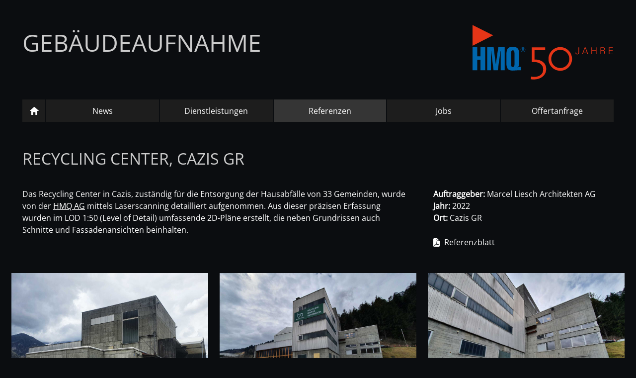

--- FILE ---
content_type: text/html; charset=UTF-8
request_url: https://gebaeudeaufnahme.ch/referenzen/1329/recycling-center-cazis-gr.html
body_size: 7888
content:
<!doctype html>
<html>
<head prefix="og:http://ogp.me/ns# fb:http://ogp.me/ns/fb# article:http://ogp.me/ns/article#  place:http://ogp.me/ns/place# business:http://ogp.me/ns/business#">
	<title>Recycling Center - Referenzen - Gebäudeaufnahme - HMQ AG</title>
	<meta charset="utf-8">

	<meta name="author" content="HMQ AG" />
	<meta name="publisher" content="skipp communications AG" />
	<meta name="company" content="HMQ AG" />
	<meta name="copyright" content="Copyright © 2023 skipp communications AG. All Rights Reserved." />

	<meta name="keywords" content="HMQ, HMQ Gruppe, 2D, 2D CAD-Daten, 2D-Plandaten, Architekturvermessung, Cazis, Fassade, Fassadenansichten, Gebäudevermessung, Graubünden, Grundriss, Längsschnitt, Marcel Liesch Architekten AG, Querschnitt, Recycling Center, Schnitt" />
	<meta name="description" content="Die HMQ AG hat das Recycling Center in Cazis mit Laserscanning vermessen. Aus dieser präzisen Erfassung wurden im LOD 1:50 (Level of Detail) umfassende 2D-Pläne (Grundrisse, Schnitte und Fassadenansichten) erstellt." />

	<meta name="content-language" content="de" />
	<meta name="language" content="deutsch,deutsch-schweiz" />

	<meta name="robots" content="index,follow" />
	<meta name="googlebot" content="index,follow" />

    <!-- Viewport -->
	<meta name="viewport" content="width=device-width, initial-scale=1, maximum-scale=1, user-scalable=no" />
	
	<!-- Facebook OG-Tags -->
	<meta property="fb:app_id" content="504290766272710"/>
	<meta property="og:title" content="Recycling Center - Referenzen" />
	<meta property="og:description" content="Die HMQ AG hat das Recycling Center in Cazis mit Laserscanning vermessen. Aus dieser präzisen Erfassung wurden im LOD 1:50 (Level of Detail) umfassende 2D-Pläne (Grundrisse, Schnitte und Fassadenansichten) erstellt." />
	
		<meta property="og:type" content="place" />
	<meta property="place:location:latitude"  content="46.7598966" /> 
  	<meta property="place:location:longitude" content="9.4189438" />
		<meta property="og:url" content="https://gebaeudeaufnahme.ch/referenzen/1329/recycling-center-cazis-gr.html" />
		<meta property="og:image" content="https://gebaeudeaufnahme.ch/media/uploads/references/1329/images/cazis-recycling-center-2d-gebaeudeaufnahme-hmq.jpg?w=1500"/>
			<meta property="og:video" content="" />
		<meta property="og:site_name" content="HMQ AG"/>
	<meta property="og:locale" content="de_DE" />
	
	<!-- Favicon -->
	<link rel="apple-touch-icon" sizes="180x180" href="/apple-touch-icon.png">
	<link rel="icon" type="image/png" href="/favicon-32x32.png" sizes="32x32">
	<link rel="icon" type="image/png" href="/favicon-16x16.png" sizes="16x16">
	<link rel="manifest" href="/manifest.json">
	<link rel="mask-icon" href="/safari-pinned-tab.svg" color="#0b0d10">
	<meta name="theme-color" content="#0b0d10">

	<!-- JavaScript -->
	<script src="https://consent.skipp.ch/public/app.js?apiKey=71c04f88eac794eb850cb49d51b5d724cffdfee571de2503&amp;domain=2cf8dad" referrerpolicy="origin"></script>
	<script type="text/javascript" src="/themes/default/libs/jquery.min.js"></script>
	<script type="text/javascript" src="/themes/default/libs/jquery-ui.min.js"></script>
	<link rel="stylesheet" type="text/css" href="/themes/default/libs/jquery-ui/jquery-ui.structure.min.css"/>

	<!-- FancyBox inkl. Carousel NEU -->	
	<link rel="stylesheet" type="text/css" href="/themes/default/libs/fancyapps/ui/dist/fancybox/fancybox.css">
	<script src="/themes/default/libs/fancyapps/ui/dist/fancybox/fancybox.umd.js"></script>
	<script src="/themes/default/js/fancybox.de_CH.js"></script>
	<link rel="stylesheet" type="text/css" href="/themes/default/libs/fancyapps/ui/dist/carousel/carousel.css">
	<script src="/themes/default/libs/fancyapps/ui/dist/carousel/carousel.umd.js"></script>

	<!-- MMenu -->
	<link href="/themes/default/libs/mmenu/dist/mmenu.css" rel="stylesheet" />
	<script src="/themes/default/libs/mmenu/dist/mmenu.js"></script>

	<!-- Masonry -->
	<script src="/themes/default/libs/isotope.pkgd.min.js"></script>
	<script src="/themes/default/libs/imagesloaded.pkgd.min.js"></script>

	<script type="text/javascript" src="/themes/default/js/script.js?rev=1.1.7"></script>
	
	<!-- CSS -->
	<link rel="stylesheet" type="text/css" href="/themes/default/css/style.css?rev=1.1.7">
	    
            <!-- GoogleAnalytics ANONYME -->
    <!-- Global site tag (gtag.js) - Google Analytics -->
    <script async src="https://www.googletagmanager.com/gtag/js?id=G-FH9V9BXCZ4"></script>
    <script>
        window.dataLayer = window.dataLayer || [];
        function gtag(){dataLayer.push(arguments);}
        gtag('js', new Date());

        gtag('config', 'G-FH9V9BXCZ4', { 'anonymize_ip': true });
    </script>

	<!-- Google Tag Manager -->
	<script>(function(w,d,s,l,i){w[l]=w[l]||[];w[l].push({'gtm.start':
	new Date().getTime(),event:'gtm.js'});var f=d.getElementsByTagName(s)[0],
	j=d.createElement(s),dl=l!='dataLayer'?'&l='+l:'';j.async=true;j.src=
	'https://www.googletagmanager.com/gtm.js?id='+i+dl;f.parentNode.insertBefore(j,f);
	})(window,document,'script','dataLayer','GTM-K3J4N2P3');</script>
	<!-- End Google Tag Manager -->
    </head>

<body>
<!-- Google Tag Manager (noscript) -->
<noscript><iframe src=https://www.googletagmanager.com/ns.html?id=GTM-K3J4N2P3
height="0" width="0" style="display:none;visibility:hidden"></iframe></noscript>
<!-- End Google Tag Manager (noscript) -->
<div>
	<div id="header" class="container">
        <div class="site_title subseiten">
			<a href="/" title="Startseite" class="hometitle">Gebäudeaufnahme</a>
			<a href="http://www.hmq.ch" target="_blank" class="hmqgruppe"><img src="/themes/default/img/layout/hmq-jubi.svg" alt="HMQ Gruppe" title="Portal HMQ Gruppe"></a>
			<a id="mobile-nav-button-open" href="#mobile-nav" title="Navigation">
				<img src="/themes/default/img/layout/icon-nav.svg" alt="Navigation öffnen" title="Navigation öffnen">
			</a>
		</div>
		<div class="nav">
			<ul>
				<li class="home"><a href="/" title="Startseite"><img src="/themes/default/img/layout/icon-home.svg" alt="Home" title="Startseite"></a></li>
<li><a href="/news" title="News" >News</a></li>
<li><a href="/dienstleistungen" title="Dienstleistungen" >Dienstleistungen</a></li>
<li><a href="/referenzen" title="Referenzen" class="active">Referenzen</a></li>
<li><a href="/jobs" title="Jobs" >Jobs</a></li>
<li><a href="/offertanfrage" title="Offertanfrage" >Offertanfrage</a></li>			</ul>
		</div>
	</div>

	<div>
		<div class="ref_detail">
	<div class="container">
		<h1>Recycling Center, Cazis GR</h1>
		
		<div class="zwei-eins-grid">
			<div>
								
				<p>Das Recycling Center in Cazis, zust&auml;ndig f&uuml;r die Entsorgung der Hausabf&auml;lle von 33 Gemeinden, wurde von der <a href="https://hmq.ch/" target="_blank">HMQ AG</a> mittels Laserscanning detailliert aufgenommen. Aus dieser pr&auml;zisen Erfassung wurden im LOD 1:50 (Level of Detail) umfassende 2D-Pl&auml;ne erstellt, die neben Grundrissen auch Schnitte und Fassadenansichten beinhalten.</p>

							</div>
		
			<div>
				<p class="projektinfos">
					<strong>Auftraggeber:</strong> Marcel Liesch Architekten AG<br>
					<strong>Jahr:</strong> 2022<br>
					<strong>Ort:</strong> Cazis GR				</p>

								<ul class="downloadlist">
															<li>
						<a href="/media/uploads/references/1329/documents/cazis-gr-recycling-center-referenzblatt-hmq.pdf" class="pdf" title="Referenzblatt" target="_blank">
							Referenzblatt						</a>
					</li>
										  
				</ul>
				   
			</div>
		</div>
	</div>
	
	
		<div class="container-fluid slider">
		<div class="f-carousel" id="galerie">
						<a href="/media/uploads/references/1329/images/cazis-recycling-center-2d-gebaeudeaufnahme-hmq.jpg?w=2048&c=3x2" class="f-carousel__slide" data-fancybox="galerie" title="Cazis GR, Recycling Center, Gebäudeaufnahme, HMQ AG" target="_blank" data-caption="Cazis GR, Recycling Center, Gebäudeaufnahme, HMQ AG">		
				<img src="/media/uploads/references/1329/images/cazis-recycling-center-2d-gebaeudeaufnahme-hmq.jpg?w=1026&c=3x2" alt="Cazis GR, Recycling Center, Gebäudeaufnahme, HMQ AG" title="Cazis GR, Recycling Center, Gebäudeaufnahme, HMQ AG">
			</a>	
						<a href="/media/uploads/references/1329/images/cazis-recycling-center-unterrealta-2d-gebaeudeaufnahme-grundriss-hmq.jpg?w=2048&c=3x2" class="f-carousel__slide" data-fancybox="galerie" title="Cazis GR, Recycling Center, Architekturvermessung, HMQ AG" target="_blank" data-caption="Cazis GR, Recycling Center, Architekturvermessung, HMQ AG">		
				<img src="/media/uploads/references/1329/images/cazis-recycling-center-unterrealta-2d-gebaeudeaufnahme-grundriss-hmq.jpg?w=1026&c=3x2" alt="Cazis GR, Recycling Center, Architekturvermessung, HMQ AG" title="Cazis GR, Recycling Center, Architekturvermessung, HMQ AG">
			</a>	
						<a href="/media/uploads/references/1329/images/cazis-recycling-center-gebaeudevermessung-hmq.jpg?w=2048&c=3x2" class="f-carousel__slide" data-fancybox="galerie" title="Cazis GR, Recycling Center, Gebäudevermessung, Fassadenansichten, HMQ AG" target="_blank" data-caption="Cazis GR, Recycling Center, Gebäudevermessung, Fassadenansichten, HMQ AG">		
				<img src="/media/uploads/references/1329/images/cazis-recycling-center-gebaeudevermessung-hmq.jpg?w=1026&c=3x2" alt="Cazis GR, Recycling Center, Gebäudevermessung, Fassadenansichten, HMQ AG" title="Cazis GR, Recycling Center, Gebäudevermessung, Fassadenansichten, HMQ AG">
			</a>	
					</div>
	</div>
	
	
		<div class="container">
		<div class="ct_box zwei-eins-grid">
			<div>
				<h2>Mehr zum Thema</h2>
				<!--<p>Sie wollen noch mehr Erfahren? Unter den folgenden Stichworten finden Sie weitere Referenzen und News-Beiträge.</p>-->
				
				<ul class="tags">
																	<li><a href="/tags/3848/2d.html">2D (3)</a></li>
																	<li><a href="/tags/2714/2d-cad-daten.html">2D CAD-Daten (4)</a></li>
																	<li><a href="/tags/2793/2d-plandaten.html">2D-Plandaten (35)</a></li>
																	<li><a href="/tags/48/architekturvermessung.html">Architekturvermessung (57)</a></li>
																	<li><a href="/tags/184/cazis.html">Cazis (2)</a></li>
																	<li><a href="/tags/53/fassade.html">Fassade (98)</a></li>
																	<li><a href="/tags/1240/fassadenansichten.html">Fassadenansichten (74)</a></li>
																	<li><a href="/tags/44/gebaeudevermessung.html">Gebäudevermessung (239)</a></li>
																	<li><a href="/tags/12/graubuenden.html">Graubünden (91)</a></li>
																	<li><a href="/tags/51/grundriss.html">Grundriss (132)</a></li>
																	<li><a href="/tags/1145/laengsschnitt.html">Längsschnitt (51)</a></li>
																							<li><a href="/tags/947/querschnitt.html">Querschnitt (69)</a></li>
																							<li><a href="/tags/52/schnitt.html">Schnitt (73)</a></li>
									</ul>
				
			</div>	
		</div>
	</div>
	</div>					</div>

	<div id="footer" class="container">
		<div id="nav_serv_social">
            <div id="nav_service">
                <ul>
    <li><a href="/kontakt" title="Kontakt" >Kontakt</a></li>
    <li class="jobs"><a href="/jobs" title="Jobs" >Jobs</a></li>
    <li><a href="/downloads" title="Downloads" >Downloads</a></li>
    <!--<li><a href="/newsletter" title="Newsletter" >Newsletter</a></li>-->
    <li><a href="https://www.geoportal.ch/ktgr/map/40?y=2760229.00&x=1164694.00&scale=200000&rotation=0" title="Geoportal" target="_blank">Geoportal</a></li>
</ul>            </div>
            <div id="nav_social">
                <ul>
	<li>
		<a href="https://www.linkedin.com/company/hmq-ag/" target="_blank" title="HMQ Gruppe bei LinkedIn folgen">
		<svg version="1.1" id="Ebene_2" xmlns="http://www.w3.org/2000/svg" xmlns:xlink="http://www.w3.org/1999/xlink" x="0px" y="0px"
	 viewBox="0 0 70 70" enable-background="new 0 0 70 70" xml:space="preserve">
<g id="LinkedIn_00000127763777142621155690000008279671570591234958_">
	<g>
		<path fill="#FFFFFF" d="M11.394,0c2.386,0,4.405,0.844,6.048,2.532c1.648,1.687,2.471,3.722,2.471,6.108
			c0,2.391-0.823,4.405-2.471,6.053c-1.643,1.648-3.662,2.466-6.048,2.466s-4.381-0.818-5.988-2.466C3.804,13.045,3,11.032,3,8.64
			c0-2.386,0.804-4.42,2.406-6.108C7.015,0.844,9.008,0,11.394,0z M4.483,69.999V22.222h13.824v47.776H4.483V69.999z M38.801,22.222
			v2.221c2.632-1.316,5.596-1.894,8.891-1.728c3.296,0.165,6.249,0.91,8.881,2.221c2.803,1.568,5.044,3.828,6.731,6.792
			c1.687,2.964,2.532,6.008,2.532,9.137V70H52.254V40.864c0-0.658-0.241-1.442-0.743-2.345c-0.483-0.905-1.025-1.442-1.597-1.607
			c-1.396-0.738-2.763-1.025-4.069-0.864c-1.326,0.165-2.512,0.497-3.587,0.99c-1.236,0.578-2.381,1.357-3.456,2.345v30.616H24.978
			V22.222H38.801z"/>
	</g>
</g>
</svg>		</a>
	</li>
	<li>
		<a href="https://www.instagram.com/hmq_ag/" target="_blank" title="Folgen Sie uns auf Instagram">
		<svg version="1.1" id="Ebene_2_00000170967934729793493400000006411063954826441615_"
	 xmlns="http://www.w3.org/2000/svg" xmlns:xlink="http://www.w3.org/1999/xlink" x="0px" y="0px" viewBox="0 0 70 70"
	 enable-background="new 0 0 70 70" xml:space="preserve">
<g id="Instagram_gefüllt_00000111185435768646441000000009505535854733508000_">
	<path fill="#FFFFFF" d="M46.201,35c0,6.185-5.014,11.201-11.201,11.201c-6.185,0-11.201-5.014-11.201-11.201
		c0-6.185,5.014-11.201,11.201-11.201C41.183,23.808,46.193,28.818,46.201,35z M70,19.6v30.8C69.988,61.22,61.22,69.988,50.4,70
		H19.6C8.78,69.988,0.012,61.22,0,50.4V19.6C0.012,8.78,8.78,0.012,19.6,0h30.8C61.22,0.012,69.988,8.78,70,19.6z M51.8,35
		c0-9.278-7.522-16.8-16.8-16.8S18.2,25.722,18.2,35S25.722,51.8,35,51.8C44.274,51.79,51.79,44.274,51.8,35z M57.4,16.8
		c0-2.319-1.88-4.2-4.2-4.2c-2.319,0-4.2,1.88-4.2,4.2s1.88,4.2,4.2,4.2C55.52,21,57.4,19.12,57.4,16.8z"/>
</g>
</svg>		</a>
	</li>
	<li>
		<a href="https://www.facebook.com/HMQ.ch" target="_blank" title="Werden Sie ein Fan auf Facebook!">
		<svg version="1.1" id="Ebene_3" xmlns="http://www.w3.org/2000/svg" xmlns:xlink="http://www.w3.org/1999/xlink" x="0px" y="0px"
	 viewBox="0 0 70 70" enable-background="new 0 0 70 70" xml:space="preserve">
<g id="Facebook">
	<g>
		<path fill="#FFFFFF" d="M41.25,26.25h13.125v13.125H41.25V70H28.124V39.375H15V26.25h13.125v-5.49
			c0-5.202,1.636-11.773,4.892-15.365C36.271,1.794,40.336,0,45.206,0h9.17v13.125h-9.187c-2.179,0-3.937,1.759-3.937,3.933v9.191
			H41.25z"/>
	</g>
</g>
</svg>		</a>
	</li>
	<li>
		<a href="https://www.youtube.com/user/hmqvideos/videos" target="_blank" title="Besuchen Sie unsern YouTube-Channel">
		<svg version="1.1" id="Ebene_2" xmlns="http://www.w3.org/2000/svg" xmlns:xlink="http://www.w3.org/1999/xlink" x="0px" y="0px"
	 viewBox="0 0 70 70" enable-background="new 0 0 70 70" xml:space="preserve">
<g id="YouTube_00000174588836703651871940000018045048601650453661_">
	<g id="_x37_935ec95c421cee6d86eb22ecd1368a9">
		<path fill="#FFFFFF" d="M4.194,0h6.296l4.056,12.479h0.393L18.806,0h6.35l-7.276,18.265v12.958H11.63V18.847L4.194,0z
			 M25.816,13.446c0-1.832,0.753-3.288,2.26-4.375c1.504-1.087,3.527-1.63,6.068-1.63c2.314,0,4.209,0.574,5.686,1.719
			c1.48,1.145,2.218,2.618,2.218,4.423v12.219c0,2.024-0.726,3.613-2.174,4.765c-1.449,1.152-3.446,1.729-5.984,1.729
			c-2.447,0-4.403-0.595-5.872-1.784c-1.467-1.19-2.202-2.789-2.202-4.803C25.816,25.709,25.816,13.446,25.816,13.446z
			 M31.571,26.154c0,0.653,0.197,1.152,0.596,1.511c0.398,0.355,0.966,0.53,1.705,0.53c0.758,0,1.36-0.178,1.805-0.54
			c0.446-0.366,0.67-0.865,0.67-1.501V13.268c0-0.517-0.229-0.933-0.683-1.251c-0.455-0.318-1.052-0.479-1.792-0.479
			c-0.681,0-1.237,0.161-1.662,0.479c-0.428,0.318-0.64,0.735-0.64,1.251V26.154L31.571,26.154z M62.502,7.82v23.66h-5.601v-2.612
			c-1.034,0.964-2.107,1.695-3.224,2.201c-1.116,0.499-2.201,0.752-3.25,0.752c-1.295,0-2.273-0.352-2.929-1.056
			c-0.656-0.705-0.984-1.76-0.984-3.169V7.82h5.602v18.136c0,0.564,0.118,0.967,0.352,1.22c0.236,0.25,0.616,0.376,1.14,0.376
			c0.414,0,0.935-0.168,1.562-0.499c0.63-0.331,1.208-0.755,1.733-1.271V7.82H62.502z M57.253,49.694
			c-0.275-0.305-0.713-0.461-1.315-0.461c-0.629,0-1.079,0.157-1.353,0.461c-0.273,0.307-0.41,0.817-0.41,1.528v1.473h3.489v-1.473
			C57.665,50.51,57.528,50.001,57.253,49.694z M40.701,60.785c0.301,0.123,0.618,0.181,0.954,0.181c0.485,0,0.838-0.117,1.066-0.355
			c0.229-0.236,0.342-0.629,0.342-1.169v-8.518c0-0.574-0.14-1.008-0.42-1.305c-0.282-0.297-0.693-0.444-1.227-0.444
			c-0.282,0-0.561,0.055-0.836,0.164c-0.275,0.113-0.547,0.287-0.815,0.519v10.33C40.086,60.467,40.398,60.666,40.701,60.785z
			 M66.68,42.752c0-4.102-4.213-7.427-9.405-7.427c-7.407-0.25-14.986-0.359-22.718-0.345c-7.73-0.014-15.309,0.095-22.719,0.345
			c-5.189,0-9.402,3.325-9.402,7.427c-0.312,3.244-0.447,6.49-0.435,9.738c-0.012,3.247,0.123,6.494,0.435,9.741
			c0,4.098,4.213,7.424,9.402,7.424c7.409,0.246,14.989,0.355,22.719,0.345c7.733,0.01,15.312-0.099,22.718-0.345
			c5.192,0,9.405-3.325,9.405-7.424c0.311-3.248,0.446-6.494,0.432-9.741C67.126,49.243,66.991,45.995,66.68,42.752z M16.098,63.421
			v0.246h-4.449v-0.246V43.993H7.047V43.75v-3.097v-0.243h13.654v0.243v3.097v0.243h-4.603V63.421L16.098,63.421z M31.922,46.69
			v16.731v0.246h-3.949v-0.246v-1.63c-0.729,0.693-1.486,1.216-2.273,1.579c-0.789,0.359-1.552,0.54-2.294,0.54
			c-0.913,0-1.601-0.253-2.064-0.755c-0.464-0.505-0.695-1.265-0.695-2.276v-0.246V46.69v-0.243h3.951v0.243v12.77
			c0,0.4,0.082,0.693,0.247,0.872c0.167,0.181,0.435,0.27,0.804,0.27c0.292,0,0.658-0.119,1.103-0.355
			c0.443-0.24,0.849-0.543,1.221-0.913V46.69v-0.243h3.949L31.922,46.69L31.922,46.69z M47.129,50.732v9.171v0.246
			c0,1.206-0.309,2.129-0.928,2.772c-0.619,0.636-1.515,0.957-2.684,0.957c-0.772,0-1.459-0.123-2.064-0.369
			c-0.606-0.249-1.169-0.632-1.689-1.149v1.06v0.246h-3.987V63.42V40.653V40.41h3.987v0.243v7.164
			c0.533-0.519,1.097-0.913,1.695-1.179c0.6-0.27,1.207-0.406,1.818-0.406c1.248,0,2.205,0.362,2.862,1.087
			c0.658,0.725,0.988,1.781,0.988,3.169L47.129,50.732L47.129,50.732z M61.731,51.253v4.078v0.246h-7.555v2.956
			c0,0.892,0.13,1.511,0.39,1.856c0.261,0.345,0.705,0.519,1.335,0.519c0.655,0,1.115-0.147,1.376-0.441
			c0.26-0.291,0.39-0.937,0.39-1.935V57.6v-0.246h4.066V57.6v1.029v0.246c0,1.739-0.493,3.049-1.485,3.931
			c-0.99,0.882-2.468,1.319-4.435,1.319c-1.769,0-3.16-0.468-4.177-1.402c-1.015-0.933-1.525-2.218-1.525-3.848v-0.246v-7.376
			v-0.243c0-1.473,0.558-2.673,1.673-3.603c1.116-0.927,2.56-1.391,4.327-1.391c1.808,0,3.196,0.43,4.167,1.289
			c0.967,0.858,1.454,2.095,1.454,3.705L61.731,51.253L61.731,51.253z"/>
	</g>
</g>
</svg>		</a>
	</li>
	<li>
		<a href="https://www.tiktok.com/@hmq.ag" target="_blank" title="HMQ auf TikTok folgen">
		<svg version="1.1" id="Ebene_2_00000170967934729793493400000006411063954826441615_"
	 xmlns="http://www.w3.org/2000/svg" xmlns:xlink="http://www.w3.org/1999/xlink" x="0px" y="0px" viewBox="0 0 70 70"
	 enable-background="new 0 0 70 70" xml:space="preserve">
<g id="tiktok_00000090982374801688216690000009677455418106784143_">
	<path fill="#FFFFFF" d="M57.114,14.971c-0.473-0.244-0.932-0.512-1.378-0.802c-1.296-0.856-2.485-1.866-3.539-3.006
		c-2.64-3.021-3.625-6.083-3.989-8.229h0.014C47.919,1.153,48.043,0,48.063,0h-12.02v46.486c0,0.624,0,1.241-0.026,1.851
		c0,0.076-0.007,0.146-0.012,0.228c0,0.033,0,0.069-0.007,0.104c0,0.009,0,0.017,0,0.026c-0.257,3.387-2.182,6.424-5.136,8.102
		c-1.515,0.862-3.23,1.315-4.974,1.313c-5.601,0-10.141-4.567-10.141-10.208c0-5.64,4.54-10.208,10.141-10.208
		c1.06-0.001,2.114,0.166,3.122,0.495l0.014-12.24c-6.187-0.799-12.427,1.026-17.207,5.034c-2.072,1.8-3.814,3.948-5.147,6.347
		c-0.508,0.875-2.422,4.391-2.654,10.097c-0.146,3.239,0.827,6.594,1.291,7.981v0.029c0.291,0.817,1.422,3.603,3.263,5.952
		c1.485,1.884,3.24,3.539,5.208,4.913v-0.029l0.029,0.029c5.819,3.955,12.273,3.696,12.273,3.696c1.117-0.045,4.859,0,9.108-2.014
		c4.713-2.233,7.396-5.558,7.396-5.558c1.714-1.988,3.077-4.253,4.031-6.698c1.088-2.859,1.451-6.29,1.451-7.66V23.404
		c0.146,0.088,2.089,1.372,2.089,1.372s2.798,1.793,7.164,2.962c3.132,0.831,7.353,1.007,7.353,1.007V16.809
		C63.192,16.97,60.188,16.503,57.114,14.971z"/>
</g>
</svg>		</a>
	</li>
    <li>
		<a href="https://x.com/HMQtwit" target="_blank" title="Folgen Sie uns auf X">
		<svg version="1.1" id="Ebene_3" xmlns="http://www.w3.org/2000/svg" xmlns:xlink="http://www.w3.org/1999/xlink" x="0px" y="0px"
	 viewBox="0 0 70 70" enable-background="new 0 0 70 70" xml:space="preserve">
<g id="Twitter_NEU_X_00000055681878571026642810000010388278941745371787_">
	<g id="layer1_00000017496287427521671290000009672025336944794257_" transform="translate(52.390088,-25.058597)">
		<path id="path1009_00000143602622938165093300000015186205876807209382_" fill="#FFFFFF" d="M-52.22,28.059l27.026,36.136
			L-52.39,93.575h6.122l23.811-25.724L-3.22,93.575h20.83l-28.547-38.168l25.314-27.348H8.256l-21.928,23.69l-17.718-23.69H-52.22z
			 M-43.218,32.567h9.569l42.256,56.5h-9.57L-43.218,32.567z"/>
	</g>
</g>
</svg></a>
	</li>	
</ul>            </div>
        </div>
        <div class="address">
			
			<address>
				HMQ AG<br>
				Schützenweg 8<br>
				CH-7430 Thusis<br>
				<a href="tel:+41816500505" title="HMQ anrufen">Fon +41 81 650 05 05</a><br><br>
				<a href="mailto:admin@hmq.ch" title="Mail an admin@hmq.ch senden">admin@hmq.ch</a>
			</address>
			
			<div class="impressum">
				<a href="https://hmq.ch/impressum" title="Impressum"  target="_blank">Impressum</a><br>
				<a href="https://hmq.ch/datenschutz" title="Datenschutz"  target="_blank">Datenschutz</a><br>
				<a href="#" onclick="CCM.openWidget(); return false;" title="Einstellungen zu Cookie-Speicherung vornehmen">Cookie-Einstellungen</a>
			</div>
		</div>
	</div>
</div>

<div id="mobile-nav">
	<a id="mobile-nav-button-close" href="#mobile-nav" title="Navigation">
		<img src="/themes/default/img/layout/icon-nav-close.svg" alt="Navigation schliessen" title="Navigation schliessen">
	</a>
	<ul class="subseiten">
		<li class="home"><a href="/" title="Startseite"><img src="/themes/default/img/layout/icon-home.svg" alt="Home" title="Startseite"></a></li>
<li><a href="/news" title="News" >News</a></li>
<li><a href="/dienstleistungen" title="Dienstleistungen" >Dienstleistungen</a></li>
<li><a href="/referenzen" title="Referenzen" class="active">Referenzen</a></li>
<li><a href="/jobs" title="Jobs" >Jobs</a></li>
<li><a href="/offertanfrage" title="Offertanfrage" >Offertanfrage</a></li>		<li class="mm-listitem--opened">
			<ul>
    <li><a href="/kontakt" title="Kontakt" >Kontakt</a></li>
    <li class="jobs"><a href="/jobs" title="Jobs" >Jobs</a></li>
    <li><a href="/downloads" title="Downloads" >Downloads</a></li>
    <!--<li><a href="/newsletter" title="Newsletter" >Newsletter</a></li>-->
    <li><a href="https://www.geoportal.ch/ktgr/map/40?y=2760229.00&x=1164694.00&scale=200000&rotation=0" title="Geoportal" target="_blank">Geoportal</a></li>
</ul>		</li>
		<li class="mm-listitem--opened">
			<ul>
	<li>
		<a href="https://www.linkedin.com/company/hmq-ag/" target="_blank" title="HMQ Gruppe bei LinkedIn folgen">
		<svg version="1.1" id="Ebene_2" xmlns="http://www.w3.org/2000/svg" xmlns:xlink="http://www.w3.org/1999/xlink" x="0px" y="0px"
	 viewBox="0 0 70 70" enable-background="new 0 0 70 70" xml:space="preserve">
<g id="LinkedIn_00000127763777142621155690000008279671570591234958_">
	<g>
		<path fill="#FFFFFF" d="M11.394,0c2.386,0,4.405,0.844,6.048,2.532c1.648,1.687,2.471,3.722,2.471,6.108
			c0,2.391-0.823,4.405-2.471,6.053c-1.643,1.648-3.662,2.466-6.048,2.466s-4.381-0.818-5.988-2.466C3.804,13.045,3,11.032,3,8.64
			c0-2.386,0.804-4.42,2.406-6.108C7.015,0.844,9.008,0,11.394,0z M4.483,69.999V22.222h13.824v47.776H4.483V69.999z M38.801,22.222
			v2.221c2.632-1.316,5.596-1.894,8.891-1.728c3.296,0.165,6.249,0.91,8.881,2.221c2.803,1.568,5.044,3.828,6.731,6.792
			c1.687,2.964,2.532,6.008,2.532,9.137V70H52.254V40.864c0-0.658-0.241-1.442-0.743-2.345c-0.483-0.905-1.025-1.442-1.597-1.607
			c-1.396-0.738-2.763-1.025-4.069-0.864c-1.326,0.165-2.512,0.497-3.587,0.99c-1.236,0.578-2.381,1.357-3.456,2.345v30.616H24.978
			V22.222H38.801z"/>
	</g>
</g>
</svg>		</a>
	</li>
	<li>
		<a href="https://www.instagram.com/hmq_ag/" target="_blank" title="Folgen Sie uns auf Instagram">
		<svg version="1.1" id="Ebene_2_00000170967934729793493400000006411063954826441615_"
	 xmlns="http://www.w3.org/2000/svg" xmlns:xlink="http://www.w3.org/1999/xlink" x="0px" y="0px" viewBox="0 0 70 70"
	 enable-background="new 0 0 70 70" xml:space="preserve">
<g id="Instagram_gefüllt_00000111185435768646441000000009505535854733508000_">
	<path fill="#FFFFFF" d="M46.201,35c0,6.185-5.014,11.201-11.201,11.201c-6.185,0-11.201-5.014-11.201-11.201
		c0-6.185,5.014-11.201,11.201-11.201C41.183,23.808,46.193,28.818,46.201,35z M70,19.6v30.8C69.988,61.22,61.22,69.988,50.4,70
		H19.6C8.78,69.988,0.012,61.22,0,50.4V19.6C0.012,8.78,8.78,0.012,19.6,0h30.8C61.22,0.012,69.988,8.78,70,19.6z M51.8,35
		c0-9.278-7.522-16.8-16.8-16.8S18.2,25.722,18.2,35S25.722,51.8,35,51.8C44.274,51.79,51.79,44.274,51.8,35z M57.4,16.8
		c0-2.319-1.88-4.2-4.2-4.2c-2.319,0-4.2,1.88-4.2,4.2s1.88,4.2,4.2,4.2C55.52,21,57.4,19.12,57.4,16.8z"/>
</g>
</svg>		</a>
	</li>
	<li>
		<a href="https://www.facebook.com/HMQ.ch" target="_blank" title="Werden Sie ein Fan auf Facebook!">
		<svg version="1.1" id="Ebene_3" xmlns="http://www.w3.org/2000/svg" xmlns:xlink="http://www.w3.org/1999/xlink" x="0px" y="0px"
	 viewBox="0 0 70 70" enable-background="new 0 0 70 70" xml:space="preserve">
<g id="Facebook">
	<g>
		<path fill="#FFFFFF" d="M41.25,26.25h13.125v13.125H41.25V70H28.124V39.375H15V26.25h13.125v-5.49
			c0-5.202,1.636-11.773,4.892-15.365C36.271,1.794,40.336,0,45.206,0h9.17v13.125h-9.187c-2.179,0-3.937,1.759-3.937,3.933v9.191
			H41.25z"/>
	</g>
</g>
</svg>		</a>
	</li>
	<li>
		<a href="https://www.youtube.com/user/hmqvideos/videos" target="_blank" title="Besuchen Sie unsern YouTube-Channel">
		<svg version="1.1" id="Ebene_2" xmlns="http://www.w3.org/2000/svg" xmlns:xlink="http://www.w3.org/1999/xlink" x="0px" y="0px"
	 viewBox="0 0 70 70" enable-background="new 0 0 70 70" xml:space="preserve">
<g id="YouTube_00000174588836703651871940000018045048601650453661_">
	<g id="_x37_935ec95c421cee6d86eb22ecd1368a9">
		<path fill="#FFFFFF" d="M4.194,0h6.296l4.056,12.479h0.393L18.806,0h6.35l-7.276,18.265v12.958H11.63V18.847L4.194,0z
			 M25.816,13.446c0-1.832,0.753-3.288,2.26-4.375c1.504-1.087,3.527-1.63,6.068-1.63c2.314,0,4.209,0.574,5.686,1.719
			c1.48,1.145,2.218,2.618,2.218,4.423v12.219c0,2.024-0.726,3.613-2.174,4.765c-1.449,1.152-3.446,1.729-5.984,1.729
			c-2.447,0-4.403-0.595-5.872-1.784c-1.467-1.19-2.202-2.789-2.202-4.803C25.816,25.709,25.816,13.446,25.816,13.446z
			 M31.571,26.154c0,0.653,0.197,1.152,0.596,1.511c0.398,0.355,0.966,0.53,1.705,0.53c0.758,0,1.36-0.178,1.805-0.54
			c0.446-0.366,0.67-0.865,0.67-1.501V13.268c0-0.517-0.229-0.933-0.683-1.251c-0.455-0.318-1.052-0.479-1.792-0.479
			c-0.681,0-1.237,0.161-1.662,0.479c-0.428,0.318-0.64,0.735-0.64,1.251V26.154L31.571,26.154z M62.502,7.82v23.66h-5.601v-2.612
			c-1.034,0.964-2.107,1.695-3.224,2.201c-1.116,0.499-2.201,0.752-3.25,0.752c-1.295,0-2.273-0.352-2.929-1.056
			c-0.656-0.705-0.984-1.76-0.984-3.169V7.82h5.602v18.136c0,0.564,0.118,0.967,0.352,1.22c0.236,0.25,0.616,0.376,1.14,0.376
			c0.414,0,0.935-0.168,1.562-0.499c0.63-0.331,1.208-0.755,1.733-1.271V7.82H62.502z M57.253,49.694
			c-0.275-0.305-0.713-0.461-1.315-0.461c-0.629,0-1.079,0.157-1.353,0.461c-0.273,0.307-0.41,0.817-0.41,1.528v1.473h3.489v-1.473
			C57.665,50.51,57.528,50.001,57.253,49.694z M40.701,60.785c0.301,0.123,0.618,0.181,0.954,0.181c0.485,0,0.838-0.117,1.066-0.355
			c0.229-0.236,0.342-0.629,0.342-1.169v-8.518c0-0.574-0.14-1.008-0.42-1.305c-0.282-0.297-0.693-0.444-1.227-0.444
			c-0.282,0-0.561,0.055-0.836,0.164c-0.275,0.113-0.547,0.287-0.815,0.519v10.33C40.086,60.467,40.398,60.666,40.701,60.785z
			 M66.68,42.752c0-4.102-4.213-7.427-9.405-7.427c-7.407-0.25-14.986-0.359-22.718-0.345c-7.73-0.014-15.309,0.095-22.719,0.345
			c-5.189,0-9.402,3.325-9.402,7.427c-0.312,3.244-0.447,6.49-0.435,9.738c-0.012,3.247,0.123,6.494,0.435,9.741
			c0,4.098,4.213,7.424,9.402,7.424c7.409,0.246,14.989,0.355,22.719,0.345c7.733,0.01,15.312-0.099,22.718-0.345
			c5.192,0,9.405-3.325,9.405-7.424c0.311-3.248,0.446-6.494,0.432-9.741C67.126,49.243,66.991,45.995,66.68,42.752z M16.098,63.421
			v0.246h-4.449v-0.246V43.993H7.047V43.75v-3.097v-0.243h13.654v0.243v3.097v0.243h-4.603V63.421L16.098,63.421z M31.922,46.69
			v16.731v0.246h-3.949v-0.246v-1.63c-0.729,0.693-1.486,1.216-2.273,1.579c-0.789,0.359-1.552,0.54-2.294,0.54
			c-0.913,0-1.601-0.253-2.064-0.755c-0.464-0.505-0.695-1.265-0.695-2.276v-0.246V46.69v-0.243h3.951v0.243v12.77
			c0,0.4,0.082,0.693,0.247,0.872c0.167,0.181,0.435,0.27,0.804,0.27c0.292,0,0.658-0.119,1.103-0.355
			c0.443-0.24,0.849-0.543,1.221-0.913V46.69v-0.243h3.949L31.922,46.69L31.922,46.69z M47.129,50.732v9.171v0.246
			c0,1.206-0.309,2.129-0.928,2.772c-0.619,0.636-1.515,0.957-2.684,0.957c-0.772,0-1.459-0.123-2.064-0.369
			c-0.606-0.249-1.169-0.632-1.689-1.149v1.06v0.246h-3.987V63.42V40.653V40.41h3.987v0.243v7.164
			c0.533-0.519,1.097-0.913,1.695-1.179c0.6-0.27,1.207-0.406,1.818-0.406c1.248,0,2.205,0.362,2.862,1.087
			c0.658,0.725,0.988,1.781,0.988,3.169L47.129,50.732L47.129,50.732z M61.731,51.253v4.078v0.246h-7.555v2.956
			c0,0.892,0.13,1.511,0.39,1.856c0.261,0.345,0.705,0.519,1.335,0.519c0.655,0,1.115-0.147,1.376-0.441
			c0.26-0.291,0.39-0.937,0.39-1.935V57.6v-0.246h4.066V57.6v1.029v0.246c0,1.739-0.493,3.049-1.485,3.931
			c-0.99,0.882-2.468,1.319-4.435,1.319c-1.769,0-3.16-0.468-4.177-1.402c-1.015-0.933-1.525-2.218-1.525-3.848v-0.246v-7.376
			v-0.243c0-1.473,0.558-2.673,1.673-3.603c1.116-0.927,2.56-1.391,4.327-1.391c1.808,0,3.196,0.43,4.167,1.289
			c0.967,0.858,1.454,2.095,1.454,3.705L61.731,51.253L61.731,51.253z"/>
	</g>
</g>
</svg>		</a>
	</li>
	<li>
		<a href="https://www.tiktok.com/@hmq.ag" target="_blank" title="HMQ auf TikTok folgen">
		<svg version="1.1" id="Ebene_2_00000170967934729793493400000006411063954826441615_"
	 xmlns="http://www.w3.org/2000/svg" xmlns:xlink="http://www.w3.org/1999/xlink" x="0px" y="0px" viewBox="0 0 70 70"
	 enable-background="new 0 0 70 70" xml:space="preserve">
<g id="tiktok_00000090982374801688216690000009677455418106784143_">
	<path fill="#FFFFFF" d="M57.114,14.971c-0.473-0.244-0.932-0.512-1.378-0.802c-1.296-0.856-2.485-1.866-3.539-3.006
		c-2.64-3.021-3.625-6.083-3.989-8.229h0.014C47.919,1.153,48.043,0,48.063,0h-12.02v46.486c0,0.624,0,1.241-0.026,1.851
		c0,0.076-0.007,0.146-0.012,0.228c0,0.033,0,0.069-0.007,0.104c0,0.009,0,0.017,0,0.026c-0.257,3.387-2.182,6.424-5.136,8.102
		c-1.515,0.862-3.23,1.315-4.974,1.313c-5.601,0-10.141-4.567-10.141-10.208c0-5.64,4.54-10.208,10.141-10.208
		c1.06-0.001,2.114,0.166,3.122,0.495l0.014-12.24c-6.187-0.799-12.427,1.026-17.207,5.034c-2.072,1.8-3.814,3.948-5.147,6.347
		c-0.508,0.875-2.422,4.391-2.654,10.097c-0.146,3.239,0.827,6.594,1.291,7.981v0.029c0.291,0.817,1.422,3.603,3.263,5.952
		c1.485,1.884,3.24,3.539,5.208,4.913v-0.029l0.029,0.029c5.819,3.955,12.273,3.696,12.273,3.696c1.117-0.045,4.859,0,9.108-2.014
		c4.713-2.233,7.396-5.558,7.396-5.558c1.714-1.988,3.077-4.253,4.031-6.698c1.088-2.859,1.451-6.29,1.451-7.66V23.404
		c0.146,0.088,2.089,1.372,2.089,1.372s2.798,1.793,7.164,2.962c3.132,0.831,7.353,1.007,7.353,1.007V16.809
		C63.192,16.97,60.188,16.503,57.114,14.971z"/>
</g>
</svg>		</a>
	</li>
    <li>
		<a href="https://x.com/HMQtwit" target="_blank" title="Folgen Sie uns auf X">
		<svg version="1.1" id="Ebene_3" xmlns="http://www.w3.org/2000/svg" xmlns:xlink="http://www.w3.org/1999/xlink" x="0px" y="0px"
	 viewBox="0 0 70 70" enable-background="new 0 0 70 70" xml:space="preserve">
<g id="Twitter_NEU_X_00000055681878571026642810000010388278941745371787_">
	<g id="layer1_00000017496287427521671290000009672025336944794257_" transform="translate(52.390088,-25.058597)">
		<path id="path1009_00000143602622938165093300000015186205876807209382_" fill="#FFFFFF" d="M-52.22,28.059l27.026,36.136
			L-52.39,93.575h6.122l23.811-25.724L-3.22,93.575h20.83l-28.547-38.168l25.314-27.348H8.256l-21.928,23.69l-17.718-23.69H-52.22z
			 M-43.218,32.567h9.569l42.256,56.5h-9.57L-43.218,32.567z"/>
	</g>
</g>
</svg></a>
	</li>	
</ul>		</li>
	</ul>
</div>
</body>
</html>

--- FILE ---
content_type: text/css
request_url: https://gebaeudeaufnahme.ch/themes/default/css/style.css?rev=1.1.7
body_size: 9454
content:
@font-face{font-family:"Open Sans";src:url("../fonts/opensans-variable.ttf") format("truetype")}@font-face{font-family:"Open Sans";src:url("../fonts/opensans-italic-variable.ttf") format("truetype");font-style:italic}/*! normalize.css v2.0.1 | MIT License | git.io/normalize */article,aside,details,figcaption,figure,footer,header,hgroup,nav,section,summary{display:block}audio,canvas,video{display:inline-block}audio:not([controls]){display:none;height:0}[hidden]{display:none}html{font-family:sans-serif;-webkit-text-size-adjust:100%;-ms-text-size-adjust:100%}body{margin:0}a:focus{outline:thin dotted}a:active,a:hover{outline:0}h1{font-size:2em}abbr[title]{border-bottom:1px dotted}b,strong{font-weight:600}dfn{font-style:italic}mark{background:#ff0;color:#000}code,kbd,pre,samp{font-family:monospace,serif;font-size:1em}pre{white-space:pre;white-space:pre-wrap;word-wrap:break-word}q{quotes:"“" "”" "‘" "’"}small{font-size:80%}sub,sup{font-size:75%;line-height:0;position:relative;vertical-align:baseline}sup{top:-0.5em}sub{bottom:-0.25em}img{border:0}svg:not(:root){overflow:hidden}figure{margin:0}fieldset{border:1px solid silver;margin:0 2px;padding:.35em .625em .75em}legend{border:0;padding:0}button,input,select,textarea{font-family:inherit;font-size:100%;margin:0}button,input{line-height:normal}button,html input[type=button],input[type=reset],input[type=submit]{-webkit-appearance:button;cursor:pointer}button[disabled],input[disabled]{cursor:default}input[type=checkbox],input[type=radio]{box-sizing:border-box;padding:0}.form input[type=checkbox]{box-sizing:border-box;padding:0;width:15px}input[type=search]{-webkit-appearance:textfield;-moz-box-sizing:content-box;-webkit-box-sizing:content-box;box-sizing:content-box}input[type=search]::-webkit-search-cancel-button,input[type=search]::-webkit-search-decoration{-webkit-appearance:none}button::-moz-focus-inner,input::-moz-focus-inner{border:0;padding:0}textarea{overflow:auto;vertical-align:top}table{border-collapse:collapse;border-spacing:0}:root{--f-button-width: 45px;--f-button-height: 45px;--f-button-border: 0;--f-button-border-radius: 0;--f-button-color: #ffffff;--f-button-bg: #1d1d1d;--f-button-hover-bg: #353535;--f-button-active-bg: #353535;--f-button-shadow: none;--f-button-transition: all 0.15s ease;--f-button-transform: none;--f-button-svg-width: 20px;--f-button-svg-height: 20px;--f-button-svg-stroke-width: 4;--f-button-svg-fill: none;--f-button-svg-filter: none;--f-button-svg-disabled-opacity: 0.65 --f-spinner-width: 36px;--f-spinner-height: 36px;--f-spinner-color-1: rgba(0, 0, 0, 0.1);--f-spinner-color-2: rgba(17, 24, 28, 0.8);--f-spinner-stroke: 2.75;--f-carousel-dots-width: 24px;--f-carousel-dots-height: 30px;--f-carousel-dot-width: 8px;--f-carousel-dot-height: 8px;--f-carousel-dot-radius: 50%;--f-carousel-dot-color: var(--f-carousel-theme-color, currentColor);--f-carousel-dot-opacity: 0.2;--f-carousel-dot-hover-opacity: 0.4 }.f-button svg{stroke-linecap:butt;stroke-linejoin:miter}.fancybox__container{--fancybox-color: #1d1d1d;--fancybox-hover-color:#353535;--fancybox-bg: #0b0d10;--fancybox-opacity: 0.95;--fancybox-slide-gap: 10px;--f-spinner-width: 45px;--f-spinner-height: 45px;--f-spinner-color-1: rgba(255, 255, 255, 0.1);--f-spinner-color-2: #bbb;--f-spinner-stroke: 3.65;color:#1d1d1d}.fancybox__nav{--f-button-width: 45px;--f-button-height: 45px;--f-button-border: 0;--f-button-border-radius: 0;--f-button-color: var(--fancybox-color);--f-button-hover-color: var(--fancybox-hover-color);--f-button-bg: #1d1d1d;--f-button-hover-bg: #353535;--f-button-active-bg: #353535;--f-button-shadow: none;--f-button-transition: all 0.15s ease;--f-button-transform: none;--f-button-svg-width: 24px;--f-button-svg-height: 24px;--f-button-svg-stroke-width: 4;--f-button-svg-fill: none;--f-button-svg-filter: none;--f-button-svg-disabled-opacity: 0.65;--f-button-next-pos: 0;--f-button-prev-pos: 0}.fancybox__toolbar{--f-progress-color: var(--fancybox-color, rgba(255, 255, 255, 0.94));--f-button-width: 46px;--f-button-height: 46px;--f-button-color: var(--fancybox-color);--f-button-hover-color: var(--fancybox-hover-color);--f-button-bg: #1d1d1d;--f-button-hover-bg: #353535;--f-button-active-bg: #353535;--f-button-border-radius: 0;--f-button-svg-width: 24px;--f-button-svg-height: 24px;--f-button-svg-stroke-width: 4;--f-button-svg-filter: none;--f-button-svg-fill: none;--f-button-svg-disabled-opacity: 0.65}.fancybox__content>.f-button.is-close-btn{--f-button-width: 45px;--f-button-height: 45px;--f-button-border-radius: 0;--f-button-color: var(--fancybox-color, #fff);--f-button-hover-color: var(--fancybox-color, #fff);--f-button-bg: #1d1d1d;--f-button-hover-bg: #353535;--f-button-active-bg: #353535;--f-button-svg-width: 24px;--f-button-svg-height: 24px}.is-compact .fancybox__content>.f-button.is-close-btn{--f-button-border-radius: 0;--f-button-color: #fff;--f-button-hover-color: #fff;--f-button-outline-color: #000;--f-button-bg: #1d1d1d;--f-button-active-bg: #353535;--f-button-hover-bg: #353535;--f-button-svg-width: 24px;--f-button-svg-height: 24px;--f-button-svg-filter: none}.fancybox__thumbs{--f-thumb-width: 96px;--f-thumb-height: 72px;--f-thumb-border-radius: 0;--f-thumb-outline: 2px;--f-thumb-outline-color: #ededed}.fancybox__thumbs.is-classic{--f-thumb-gap: 8px;--f-thumb-opacity: 0.5;--f-thumb-hover-opacity: 1 }.fancybox__thumbs.is-modern{--f-thumb-gap: 4px;--f-thumb-extra-gap: 20px;--f-thumb-clip-width: 46px;--f-thumb-opacity: 1;--f-thumb-hover-opacity: 1 }.is-compact .fancybox__thumbs{--f-thumb-width: 64px;--f-thumb-clip-width: 32px;--f-thumb-height: 48px;--f-thumb-extra-gap: 10px }.f-carousel{--f-carousel-theme-color: #706f6c;--f-carousel-spacing: 22.5px;--f-carousel-slide-width: calc((100% - 45px) / 3);--f-carousel-slide-height: auto;--f-carousel-slide-padding: 0;--f-button-width: 45px;--f-button-height: 45px;--f-button-color: var(--f-carousel-theme-color, currentColor);--f-button-hover-color: var(--f-carousel-theme-color, currentColor);--f-button-bg: #1d1d1d;--f-button-hover-bg: #353535;--f-button-active-bg: #353535;--f-button-svg-width: 24px;--f-button-svg-height: 24px;--f-button-next-pos: -22.5px;--f-button-prev-pos: -22.5px}@media only screen and (max-width: 1050px){.f-carousel{--f-carousel-slide-width: calc((100% - 22.5px) / 2)}}@media only screen and (max-width: 800px){.f-carousel{--f-carousel-slide-width: 100%}}.f-carousel__thumbs{--f-thumb-width: 96px;--f-thumb-height: 72px;--f-thumb-outline: 0;--f-thumb-outline-color: #5eb0ef;--f-thumb-opacity: 1;--f-thumb-hover-opacity: 1;--f-thumb-selected-opacity: 1;--f-thumb-border-radius: 2px;--f-thumb-offset: 0px;--f-button-next-pos: 0;--f-button-prev-pos: 0 &.is-classic { --f-thumb-gap: 8px; --f-thumb-opacity: 0.5; --f-thumb-hover-opacity: 1; --f-thumb-selected-opacity: 1 } &.is-modern { --f-thumb-gap: 4px; --f-thumb-extra-gap: 20px; --f-thumb-clip-width: 46px } }.cd-horizontal-timeline{opacity:0;transition:opacity .2s;margin:3em auto}.cd-horizontal-timeline::before{content:"mobile";display:none}.cd-horizontal-timeline li{list-style:none;margin:0}.cd-horizontal-timeline.loaded{opacity:1}.cd-horizontal-timeline .timeline{position:relative;height:100px;width:100%;margin:0 auto}.cd-horizontal-timeline .events-wrapper{position:relative;height:100%;margin:0 45px;overflow:hidden}.cd-horizontal-timeline .events-wrapper::after,.cd-horizontal-timeline .events-wrapper::before{content:"";position:absolute;z-index:2;top:0;height:100%;width:20px}.cd-horizontal-timeline .events-wrapper::before{left:0;background-image:linear-gradient(to right, #0b0d10, rgba(248, 248, 248, 0))}.cd-horizontal-timeline .events-wrapper::after{right:0;background-image:linear-gradient(to left, #0b0d10, rgba(248, 248, 248, 0))}.cd-horizontal-timeline .events-wrapper .events{position:absolute;z-index:1;left:0;top:49px;height:2px;background:#353535;transition:transform .4s}.cd-horizontal-timeline .events-wrapper .events .filling-line{position:absolute;z-index:1;left:0;top:0;height:100%;width:100%;background-color:#0a68a9;transform:scaleX(0);transform-origin:left center;transition:transform .3s}.cd-horizontal-timeline .events-wrapper .events a{position:absolute;bottom:0;z-index:2;text-align:center;padding-bottom:15px;color:#e84232;text-decoration:none;transform:translateZ(0)}.cd-horizontal-timeline .events-wrapper .events a::after{content:"";position:absolute;left:50%;right:auto;transform:translateX(-50%);bottom:-9px;height:16px;width:16px;border-radius:50%;border:2px solid #353535;background-color:#0b0d10;transition:background-color .3s,border-color .3s}.cd-horizontal-timeline .events-wrapper .events a.selected{pointer-events:none}.cd-horizontal-timeline .events-wrapper .events a.selected::after{background-color:#0a68a9;border-color:#0a68a9}.cd-horizontal-timeline .events-wrapper .events a.older-event::after{border-color:#0a68a9}@media only screen and (min-width: 1100px){.cd-horizontal-timeline{margin:6em auto}.cd-horizontal-timeline::before{content:"desktop"}}.cd-horizontal-timeline .cd-timeline-navigation a{position:absolute;z-index:1;top:50%;bottom:auto;transform:translateY(-50%);height:45px;width:45px;background-color:#1d1d1d;transition:background-color .4s}.cd-horizontal-timeline .cd-timeline-navigation a:hover{background-color:#353535}.cd-horizontal-timeline .cd-timeline-navigation a::after{content:"";position:absolute;height:20px;width:12px;left:50%;top:50%;bottom:auto;right:auto;transform:translateX(-50%) translateY(-50%)}.cd-horizontal-timeline .cd-timeline-navigation a.prev{left:0}.cd-horizontal-timeline .cd-timeline-navigation a.prev::after{background:url(../img/layout/arrow-prev.svg) no-repeat 0 0}.cd-horizontal-timeline .cd-timeline-navigation a.next{right:0}.cd-horizontal-timeline .cd-timeline-navigation a.next::after{background:url(../img/layout/arrow-next.svg) no-repeat 0 0}.cd-horizontal-timeline .events-content{position:relative;width:100%;overflow:hidden;transition:height .4s}.cd-horizontal-timeline .events-content>ol>li{position:absolute;z-index:1;width:100%;left:0;top:0;transform:translateX(-100%);opacity:0;animation-duration:.4s;animation-timing-function:ease-in-out}.cd-horizontal-timeline .events-content>ol>li.selected{position:relative;z-index:2;opacity:1;transform:translateX(0)}.cd-horizontal-timeline .events-content>ol>li.enter-right,.cd-horizontal-timeline .events-content>ol>li.leave-right{animation-name:cd-enter-right}.cd-horizontal-timeline .events-content>ol>li.enter-left,.cd-horizontal-timeline .events-content>ol>li.leave-left{animation-name:cd-enter-left}.cd-horizontal-timeline .events-content>ol>li.leave-right,.cd-horizontal-timeline .events-content>ol>li.leave-left{animation-direction:reverse}@keyframes cd-enter-right{0%{opacity:0;transform:translateX(100%)}100%{opacity:1;transform:translateX(0%)}}@keyframes cd-enter-left{0%{opacity:0;transform:translateX(-100%)}100%{opacity:1;transform:translateX(0%)}}.no-touch .cd-horizontal-timeline .events a:hover::after{background-color:#e84232;border-color:#e84232}.no-touch .cd-horizontal-timeline .cd-timeline-navigation a:hover{border-color:#0a68a9}.no-touch .cd-horizontal-timeline .cd-timeline-navigation a.inactive:hover{border-color:#353535}*{color:#fff;font-family:"Open Sans",sans-serif;line-height:1.5;font-weight:300;margin:0;padding:0}a:link,a:visited,a:hover,a:active{outline:0}a:hover{text-decoration:none}body{background-color:#0b0d10;font-size:100%}@media only screen and (min-device-width: 220px)and (max-device-width: 479px),only screen and (min-width: 220px)and (max-width: 479px){body{font-size:95%}}p{font-size:1rem}#map p{font-size:.75rem}iframe{border:0}.clear{clear:both}.hidden{display:none}.fancybox__caption,.fancybox-title.fancybox-title-inside-wrap{color:#fff}#main{margin-left:auto;margin-right:auto;position:relative;width:100%;max-width:1300px}@media only screen and (min-device-width: 801px)and (max-device-width: 1390px),only screen and (min-width: 801px)and (max-width: 1390px){#main{margin-left:45px;margin-right:45px;width:auto}}@media only screen and (min-device-width: 480px)and (max-device-width: 800px),only screen and (min-width: 480px)and (max-width: 800px){#main{margin-left:30px;margin-right:30px;width:auto}}@media only screen and (min-device-width: 220px)and (max-device-width: 479px),only screen and (min-width: 220px)and (max-width: 479px){#main{margin-left:15px;margin-right:15px;width:auto}}#header,.header{margin-top:50px}@media only screen and (min-device-width: 480px)and (max-device-width: 800px),only screen and (min-width: 480px)and (max-width: 800px){#header,.header{margin-top:30px}}@media only screen and (min-device-width: 220px)and (max-device-width: 479px),only screen and (min-width: 220px)and (max-width: 479px){#header,.header{margin-top:15px}}#direct_phone{display:none}#header .site_title,.header .site_title{position:relative;height:120px;width:100%;display:flex;justify-content:space-between;align-items:end}#header .site_title a.hometitle,.header .site_title a.hometitle{display:block;left:0px;bottom:0px;text-decoration:none;font-size:3rem;color:#ccc;text-transform:uppercase;padding-bottom:8px}#header .site_title.portal a.hometitle,.header .site_title.portal a.hometitle{right:0px;text-align:right;padding-bottom:7px}#header .site_title.portal a.hmqgruppe,.header .site_title.portal a.hmqgruppe{left:0px;top:inherit;bottom:0px}#header .site_title a.hmqgruppe,.header .site_title a.hmqgruppe{top:0px;right:0px;text-decoration:none;border:0}#header .site_title a.hmqgruppe.partner.messbildstelle,.header .site_title a.hmqgruppe.partner.messbildstelle{margin-right:12px}#header .site_title a.hmqgruppe img,.header .site_title a.hmqgruppe img{height:110px;width:auto}@media only screen and (min-device-width: 220px)and (max-device-width: 700px),only screen and (min-width: 220px)and (max-width: 700px){#header .site_title a.hmqgruppe img,.header .site_title a.hmqgruppe img{height:70px}}#header .site_title .kooperation,.header .site_title .kooperation{position:absolute;bottom:2px;right:0px}#header .site_title a.hmqgruppe.partner,.header .site_title a.hmqgruppe.partner{top:105px}#header .nav,.header .nav{margin-top:30px;height:45px}@media only screen and (min-device-width: 750px)and (max-device-width: 900px),only screen and (min-width: 750px)and (max-width: 900px){#header .site_title a.hometitle,.header .site_title a.hometitle{font-size:2.5rem}#header .site_title a.hmqgruppe img,.header .site_title a.hmqgruppe img{height:100px;width:auto}}@media only screen and (min-device-width: 480px)and (max-device-width: 749px),only screen and (min-width: 480px)and (max-width: 749px){#header .site_title a.hometitle,.header .site_title a.hometitle{font-size:2.25rem}#header .site_title a.hmqgruppe img,.header .site_title a.hmqgruppe img{height:90px;width:auto}}@media only screen and (min-device-width: 220px)and (max-device-width: 700px),only screen and (min-width: 220px)and (max-width: 700px){#header.container{position:static;margin:0px;margin-top:30px}#header .site_title a.hmqgruppe{position:static;width:60%;margin:auto}#header .site_title,#header .site_title.portal{height:auto;text-align:center;justify-content:center;display:flex;flex-direction:column;justify-content:start;height:auto}#header .site_title a.hometitle,#header .site_title.portal a.hometitle{font-size:1.8rem;text-align:center;position:static}#header .site_title a:nth-child(1){order:2;width:100%}#header .site_title a:nth-child(2){order:1}#header .site_title.portal a.hometitle:nth-child(1){order:1}#header .site_title.portal a.hometitle:nth-child(2){order:2;width:100%}}#content{margin-top:50px}#content p.anriss{margin-bottom:50px;width:66%;font-size:1rem}#content p.anriss.second{margin-top:-25px}#content p.zusatztext{margin-top:-25px}#content div.filter{float:right;width:33.3334%;font-size:.8rem;margin-bottom:20px}#content div.lspalte h3,#content div.rspalte h3{margin-top:14px;margin-bottom:0px}#content div.lspalte h3:first-child,#content div.rspalte h3:first-child{margin-top:0px}#content div.lspalte h4,#content div.rspalte h4{color:#ccc;font-weight:600}#content div.lspalte p.date,#content div.rspalte p.date{font-size:.8rem}#content div.lspalte{float:left;width:66%;margin-right:4%;margin-bottom:20px}#content div.rspalte{float:right;width:30%;margin-bottom:20px}#content #box_blog{overflow:hidden}#content .box{width:100%}#content .box.portal{width:66%;float:left}p{font-size:1rem}p.date{font-size:.8rem}span.play{color:#e84232}@media only screen and (min-device-width: 480px)and (max-device-width: 800px),only screen and (min-width: 480px)and (max-width: 800px){#content p.anriss{margin-bottom:30px}}@media only screen and (min-device-width: 220px)and (max-device-width: 479px),only screen and (min-width: 220px)and (max-width: 479px){#content p.anriss{margin-bottom:15px}}@media only screen and (min-device-width: 220px)and (max-device-width: 800px),only screen and (min-width: 220px)and (max-width: 800px){#content p.anriss,#content div.filter{width:100%}#content div.lspalte,#content div.rspalte{width:100%;margin-right:0px}}@media only screen and (min-device-width: 480px)and (max-device-width: 800px),only screen and (min-width: 480px)and (max-width: 800px){#content .box.portal{display:block;width:100%}}@media only screen and (min-device-width: 220px)and (max-device-width: 479px),only screen and (min-width: 220px)and (max-width: 479px){#content .box.portal{display:block;width:100%}}#footer,.footer{margin-top:50px;margin-bottom:50px;padding-top:25px;border-top:2px solid #1d1d1d;overflow:hidden;clear:both;display:flex;flex-direction:row;justify-content:space-between}#footer .address,#footer #address,.footer .address,.footer #address{display:flex;flex-direction:row;justify-content:flex-end}#footer .address address,#footer #address address,.footer .address address,.footer #address address{padding-right:50px}#footer .address p,#footer .address a,#footer .address address,#footer #address p,#footer #address a,#footer #address address,.footer .address p,.footer .address a,.footer .address address,.footer #address p,.footer #address a,.footer #address address{font-size:.75rem;color:#ccc;display:inline-block;font-style:normal}#footer #nav_serv_social,#footer .nav_serv_social,.footer #nav_serv_social,.footer .nav_serv_social{float:left}#footer #nav_serv_social #nav_service,#footer #nav_serv_social .nav_service,#footer .nav_serv_social #nav_service,#footer .nav_serv_social .nav_service,.footer #nav_serv_social #nav_service,.footer #nav_serv_social .nav_service,.footer .nav_serv_social #nav_service,.footer .nav_serv_social .nav_service{margin-bottom:25px;display:inline-block}@media only screen and (min-device-width: 701px)and (max-device-width: 940px),only screen and (min-width: 701px)and (max-width: 940px){#footer.container,.footer.container{display:flex;justify-content:space-between}#footer .address,.footer .address{flex-direction:column}#footer .address .impressum,.footer .address .impressum{padding-top:25px}}@media only screen and (min-device-width: 0px)and (max-device-width: 700px),only screen and (min-width: 0px)and (max-width: 700px){#footer,.footer{display:inline-block}#footer.container,.footer.container{width:calc(100% - 22.5px - 22.5px) !important}#footer div,.footer div{width:100%}#footer div#nav_serv_social,.footer div#nav_serv_social{display:none}#footer div#nav_social,.footer div#nav_social{display:none;width:75%;margin-bottom:25px}#footer div.address,.footer div.address{display:block !important}#footer div.address .impressum,.footer div.address .impressum{margin-top:25px}}div.col-left{width:50%;float:left}div.col-right{margin-left:5%;width:45%;float:right}@media only screen and (min-device-width: 220px)and (max-device-width: 599px),only screen and (min-width: 220px)and (max-width: 599px){div.col-left{width:90%;display:block;margin:10px}div.col-right{margin-left:0;width:100%;display:block}}.nav ul,#nav_service ul,#nav_social ul{overflow:hidden;margin:0}.nav ul li,#nav_service ul li,#nav_social ul li{float:left;list-style-type:none;height:100%;margin:0}.nav ul li a:hover,.nav ul li a.active,#nav_service ul li a:hover,#nav_service ul li a.active,#nav_social ul li a:hover,#nav_social ul li a.active{background-color:#353535}#nav_service ul{width:100%}#nav_service ul li{margin-left:2px;background-color:#1d1d1d}#nav_service ul li:first-child{margin-left:0px}#nav_service ul li a{display:block;text-align:center;text-decoration:none;font-size:.85rem;padding:5px 50px}#nav_service ul li a:hover,#nav_service ul li a.active{background-color:#353535}#mobile-nav-button-close,#mobile-nav-button-open{display:none}@media only screen and (min-device-width: 220px)and (max-device-width: 700px),only screen and (min-width: 220px)and (max-width: 700px){.site_title{display:flex}.site_title .hmqgruppe{display:block;text-align:center}.site_title .hometitle{display:block;text-align:center}.mm-menu--opened #mobile-nav-button-close{display:block}#mobile-nav-button-close{position:absolute;top:30px;left:-44px;padding:10.5px;background-color:#1d1d1d}#mobile-nav-button-close img{width:auto;height:24px;display:block}#mobile-nav-button-open{display:block;position:absolute;top:0px;right:0px;padding:10.5px;background-color:#1d1d1d}#mobile-nav-button-open img{width:auto;height:24px;display:block}.nav{display:none}#mobile-nav .home img,#mobile-nav svg{height:1rem}}@media only screen and (min-device-width: 220px)and (max-device-width: 700px),only screen and (min-width: 220px)and (max-width: 700px){.subseiten .jobs{display:none}}.mm-menu--theme-dark{--mm-color-background: #1d1d1d;--mm-color-border: rgb(0, 0, 0, 0.4);--mm-color-icon: rgb(255, 255, 255, 0.4);--mm-color-text: rgb(255, 255, 255, 0.8);--mm-color-text-dimmed: rgb(255, 255, 255, 0.4);--mm-color-background-highlight: rgb(255, 255, 255, 0.08);--mm-color-background-emphasis: rgb(0, 0, 0, 0.1);--mm-color-focusring: #06c}.mm-panels .mm-listview{margin-top:25px;margin-bottom:25px}.mm-panels .mm-listitem:after{border:none}.mm-panels a.mm-listitem__text{font-size:1.5rem;text-transform:uppercase}.mm-panels a.mm-listitem__text:first-child{padding-top:0px}.mm-panels a.mm-listitem__text:hover,.mm-panels a.mm-listitem__text.active{color:#6d6d6d}.mm-panels #mm-4 .mm-panel:before{content:"Folgen Sie uns";text-transform:uppercase;font-size:.85rem}.mm-panels #mm-4 .mm-panel .mm-listview{display:flex;padding-top:15px;margin-top:0px;margin-bottom:0px}.mm-panels #mm-4 .mm-panel .mm-listview li{list-style:none;padding-right:15px}.mm-panels #mm-4 .mm-panel .mm-listview li svg{height:20px}.mm-panels #mm-4 .mm-panel .mm-listview li svg:hover{opacity:.7}.mm-listitem__text{padding:0px 20px}.mm-listitem--vertical>.mm-panel{padding:0px 20px}.mm-listitem--opened>.mm-panel{background:none}.mm-listitem--opened>.mm-panel .mm-listitem{padding-bottom:0px}.mm-listitem--opened>.mm-panel .mm-listitem:last-child{padding-bottom:0px}.mm-listitem--opened>.mm-panel a.mm-listitem__text{font-size:1rem;text-transform:uppercase;padding:0px}.mm-panels .mm-listview{display:flex;flex-direction:column}.mm-panel--opened{height:100vh;display:flex}.mm-listitem{padding:5px 0px}.mm-listitem--opened .mm-listview .mm-listitem{padding:0px 0px}.mm-panels #mm-4 .mm-panel .mm-listview{flex-direction:row}@media only screen and (min-device-width: 220px)and (max-device-width: 479px),only screen and (min-width: 220px)and (max-width: 479px){.site_title .hmqgruppe{margin-left:0px}.site_title .hometitle{margin-right:0px}#nav_service ul li{width:50%}}#nav_social ul{width:75%;display:flex;flex-direction:row;justify-content:space-between}#nav_social ul li{background:none !important}#nav_social ul li :last-child{margin-right:0px}#nav_social ul li a{display:block;width:100%;height:25px}#nav_social ul li a:hover{background:none !important;opacity:.7}#nav_social ul li a svg{border:0;width:25px;height:25px}.sociallinks ul{display:flex;flex-wrap:wrap;flex-direction:row;margin-bottom:0px;margin-top:-10px !important}.sociallinks ul li{list-style:none;margin:0px;padding:0px;margin-top:10px;margin-right:15px;margin-bottom:0px}.sociallinks ul li :last-child{margin-right:0px}.sociallinks ul li svg{width:25px;height:25px}.sociallinks ul li a :hover{opacity:.7}@media only screen and (min-device-width: 320px)and (max-device-width: 640px),only screen and (min-width: 320px)and (max-width: 640px){#nav_social ul li{min-width:inherit;width:16.5%}}.box{font-weight:400}.box a{display:block;text-decoration:none}.box ul{margin:0;overflow:hidden;list-style-type:none}.box ul li{min-width:250px;width:33.3334%;height:225px;float:left;overflow:hidden;margin:0;list-style-type:none}.box.portal ul li{width:50%}@media only screen and (min-device-width: 480px)and (max-device-width: 800px),only screen and (min-width: 480px)and (max-width: 800px){.box ul li,.box.portal ul li{min-width:220px;width:50%}}@media only screen and (min-device-width: 220px)and (max-device-width: 479px),only screen and (min-width: 220px)and (max-width: 479px){.box ul li,.box.portal ul li{min-width:220px;width:100%;clear:both;display:block}}.box .box_facebook,.box .box_tumblr{height:225px;line-height:225px;background-color:#fff;text-align:left}.box .box_facebook h2{margin:0;padding:0;padding-left:25px;height:40px;line-height:40px;background-color:#0a68a9}.box .box_tumblr h2{margin:0;padding:0;padding-left:25px;height:40px;line-height:40px;background-color:#3a5875}.box .box_tumblr h2 img{float:right;margin:10px 25px}.box .box_facebook ul,.box .box_tumblr ul{margin:25px;margin-top:15px;margin-bottom:15px}.box .box_facebook ul li,.box .box_tumblr ul li{margin-bottom:15px;color:#0b0d10;height:inherit;width:inherit;clear:left;display:block;overflow:hidden}.fb_img{width:80px;height:60px;overflow:hidden;float:left;margin-right:10px}.box .box_facebook ul li p,.box .box_tumblr ul li p{color:#0b0d10}.box .box_facebook a{text-decoration:none;display:block;height:100%}.box .box_referenz,.box .box_video,.box .box_dl,.box .box_team,.box .box_jobs,.box .box_nav,.box .box_gallery{position:relative}.team_list h2{margin-top:80px;margin-bottom:25px}.team_list .box_team h2{text-align:right}.box_referenz h2,.box_video h2,.box_dl h2,.box_team h2,.box_jobs h2,.box_nav h2,.box_gallery h2{height:40px;line-height:40px;margin:0;padding-left:25px;padding-right:25px}.box_video h2{margin-right:25px;padding-right:50px;background:url(../img/layout/icon-play.svg) no-repeat right}.uebersicht .box_dl h2{height:55px;line-height:inherit;margin-top:10px}.dienstleistung .ct_box h3{margin-top:20px}.box_referenz img,.box_video img,.box_dl img,.box_team img,.box_jobs img,.box_nav img,.box_gallery img{width:100%}#imageContainer img,.team_img img,.job_img img{width:100%}.box .box_news:nth-child(odd),.box .box_fragen{height:225px;line-height:225px;background-color:#e84232}.box .box_fragen,.box .box_news:nth-child(even),.box_jobs{height:225px;line-height:225px;background-color:#0a68a9}@media only screen and (min-device-width: 480px)and (max-device-width: 800px),only screen and (min-width: 480px)and (max-width: 800px){.box li.box_news:nth-child(even){margin-bottom:1px}}.box_news h2,.box_fragen h2{text-transform:uppercase;margin:0;margin-bottom:25px}.box_tumblr h3{color:#0b0d10;font-weight:300;text-transform:uppercase;margin:0;margin-bottom:16px}.masonry-box{overflow:hidden;margin:0;padding:0}.masonry-box .box-item{width:calc((100% - 50px)/3);margin-bottom:25px;margin-right:0px}.masonry-box .box-item a{display:block;text-decoration:none}.masonry-box .box-item a[href^="mailto:"]{display:inline-block}.masonry-box .box-item img{display:block;width:100%;aspect-ratio:3/2}.masonry-box .box-item .videocontainer img{aspect-ratio:auto}.masonry-box .box-item div.infos a{height:auto;display:inline}.masonry-box .box-item.kooperationen p{margin-bottom:8px}.masonry-box.text .box-item{padding:25px;background-color:#e84232;box-sizing:border-box}.masonry-box.text .box-item h2{margin-top:0px;margin-bottom:25px;text-transform:uppercase;line-height:normal;height:auto}.masonry-box.text .box-item.bild{padding:0px}.masonry-box.text .box-item.blindbewerbung,.masonry-box.text .box-item.sociallinks{background-image:none}.masonry-box.text .box-item.sociallinks a{display:flex !important}.masonry-box.bild-text.dl-list .box-item h2{min-height:48px}.masonry-box.bild-text .box-item h2{margin:0px;padding:15px 25px 15px 25px;background:#1d1d1d;text-transform:uppercase !important;text-transform:none !important;font-size:1rem}.masonry-box.bild-text .box-item div.infos{background:#1d1d1d;position:relative;padding:0px 15px 15px;width:auto}.masonry-box.bild-text .box-item div.infos p{font-size:.85rem}.masonry-box.bild-text .box-item.bg-blau{padding:25px;background-color:#0a68a9 !important}.masonry-box.mixed .box-item.bg-blau{background-color:#0a68a9 !important}.masonry-box.mixed .box-item.bild-text{padding:0;background:none}.masonry-box.mixed .box-item.bild-text h2{margin:0px;padding:15px 25px;background:#1d1d1d;text-transform:none;font-size:1rem;text-transform:uppercase}.masonry-box.mixed .box-item.bild-text.video h2{background-image:url(../img/layout/icon-play.svg);background-repeat:no-repeat;background-position:right 10px center;padding-right:35px}.masonry-box.mixed .box-item.bild-text.youtube .videocontainer{position:relative}.masonry-box.mixed .box-item.bild-text.youtube .play{content:url(../img/layout/icon-play.svg);position:absolute;height:auto;width:35px;display:inline-block;margin-left:calc(50% - 20px);z-index:100;top:calc(50% - 20px)}.masonry-box.mixed .box-item.bild-text.youtube:hover .play{opacity:.7}.masonry-box .blindbewerbung h2{margin-top:0px;margin-bottom:25px;text-transform:uppercase;line-height:normal;height:auto;font-size:1.25rem !important;padding:0px !important;text-transform:uppercase !important;margin-bottom:25px !important;background:rgba(0,0,0,0) !important}@media screen and (min-width: 480px)and (max-width: 800px){.masonry-box .box-item{width:calc((100% - 25px)/2)}.masonry-box .blindbewerbung h2{font-size:1.125rem}.masonry-box .bild-text .box-item.blindbewerbung{width:calc((100% - 25px)/2 - 50px)}}@media screen and (max-width: 479px){.masonry-box .box-item{width:100%}.masonry-box.text .box-item:nth-child(odd){background-color:#e84232}.masonry-box.text .box-item,.masonry-box .box-item#facebook h2,.masonry-box #facebook ul{padding:15px}.masonry-box.bild-text.dl-list .box-item h2{min-height:auto}.masonry-box .bild-text .blindbewerbung{width:calc(100% - 50px) !important}}.bild-text .box-item.blindbewerbung{width:calc((100% - 50px)/3 - 50px)}.ref_list .masonry-box.bild-text h2,.dienstleistung .masonry-box.bild-text h2{text-transform:none !important}.ref_list .masonry-box.bild-text .referenzkarte h2,.dienstleistung .masonry-box.bild-text .referenzkarte h2{background:#0a68a9}.ref_list .masonry-box.mixed .box-item.bild-text h2,.dienstleistung .masonry-box.mixed .box-item.bild-text h2{text-transform:none !important}@media screen and (min-width: 480px)and (max-width: 800px){.bild-text .box-item.blindbewerbung{width:calc((100% - 25px)/2 - 50px)}}@media screen and (min-width: 0px)and (max-width: 479px){.bild-text .box-item.blindbewerbung{width:calc(100% - 50px)}}.news_list .masonry-box.text .box-item:nth-child(even){background-color:#0a68a9}.news_list .masonry-box.text .box-item:nth-child(odd){background-color:#e84232}@media screen and (max-width: 801px){.news_list .masonry-box.text .box-item:nth-child(odd){background-color:#e84232}}@media screen and (min-width: 480px)and (max-width: 800px){.news_list .masonry-box.text .box-item:nth-child(odd){background:#e84232}.news_list .masonry-box.text .box-item:nth-child(even){background:#e84232}.news_list .masonry-box.text .box-item:nth-child(4n+3),.news_list .masonry-box.text .box-item:nth-child(4n+2){background-color:#0a68a9}}h1{padding:0;margin:0;margin-bottom:35px;font-size:2rem;color:#ccc;text-transform:uppercase}@media only screen and (min-device-width: 220px)and (max-device-width: 800px),only screen and (min-width: 480px)and (max-width: 800px){h1{margin-bottom:20px;font-size:1.65rem}}@media only screen and (min-device-width: 220px)and (max-device-width: 479px),only screen and (min-width: 220px)and (max-width: 479px){h1{font-size:1.5rem}}h2{padding:0;margin:0;margin-bottom:15px;margin-top:50px;font-size:1.25rem;color:#fff;text-transform:uppercase}h2:first-child{margin-top:0px}@media only screen and (min-device-width: 220px)and (max-device-width: 800px),only screen and (min-width: 480px)and (max-width: 800px){h2{font-size:1.125rem}}h3{padding:0;margin:0;margin-bottom:7.5px;margin-top:15px;color:#fff;font-size:1.15rem}h3:first-child{margin-top:0px}h4{padding:0;margin:0;margin-top:12px;margin-bottom:4px;font-size:1rem}#map h4{font-size:.85rem;color:#6d6d6d;font-weight:600;margin-top:0px}ul,ol{margin-bottom:25px}ul li,ol li{margin-left:45px;margin-bottom:10px;list-style-type:square}.text p+ul{margin-top:10px}.text li{font-size:.925rem}ol li{list-style-type:decimal}.ref_all{display:block;margin-top:20px;background-color:#353535;padding:15px;text-decoration:none}.startseite .box-item.top,.ref_list .box-item.top,#referenzen .box-item.top{position:absolute}.startseite .box-item.top:before,.ref_list .box-item.top:before,#referenzen .box-item.top:before{content:url(../img/layout/icon-top.svg);position:absolute;height:auto;width:30px;display:inline-block;padding-left:25px}.kooperation .text{float:left;width:calc(50% - 50px);margin:25px}.contact div.partner_img{float:right;padding:5px;margin-left:5px;text-align:center}.ref_detail div.ref_img,.news_detail div.news_img,.job_detail div.job_img,.contact div.map,div.dl_img,.team_detail div.team_img{float:right;width:100%;overflow-anchor:none}@media only screen and (min-device-width: 220px)and (max-device-width: 599px),only screen and (min-width: 220px)and (max-width: 599px){.ref_detail div.ref_img,.news_detail div.news_img,.job_detail div.job_img,.contact div.map,div.dl_img,.team_detail div.team_img{clear:both;display:block;width:100%}}.contact ul.cont_detail{margin:0;list-style-type:none}.contact .cont_detail li{margin:0;margin-top:25px;overflow:hidden;list-style-type:none;display:flex}.contact .cont_detail h3{text-transform:uppercase;margin-bottom:5px;margin-top:0px}.contact .cont_detail p,.contact .cont_detail a{margin-bottom:0px}.contact .cont_detail a{display:block}.contact .cont_detail a[href^="mailto:"]{padding-top:5px}.contact .cont_detail .bildcontainer{margin-right:15px}.contact .cont_detail li a img{float:left;margin-bottom:5px;width:17px;height:auto}.contact .cont_detail div .cont_sm,.team_detail div .cont_sm{margin-top:10px}.contact .cont_detail div .cont_sm a,.team_detail div .cont_sm a{display:inline-block;text-decoration:underline}.contact .cont_detail div .cont_sm a[href^="tel:"],.team_detail div .cont_sm a[href^="tel:"]{display:block}.contact .cont_detail div .cont_sm a[href^="mailto:"],.team_detail div .cont_sm a[href^="mailto:"]{padding-top:5px;display:flex;padding-top:5px;display:grid}.contact .cont_detail div .cont_sm .icons,.team_detail div .cont_sm .icons{display:flex;align-items:baseline;padding-top:10px}.contact .cont_detail div .cont_sm .icons a,.team_detail div .cont_sm .icons a{padding:0px;display:flex;padding-right:5px}.contact .cont_detail div .cont_sm .icons a:last-child,.team_detail div .cont_sm .icons a:last-child{padding-right:0px}.contact .cont_detail div .cont_sm .icons a:hover,.team_detail div .cont_sm .icons a:hover{opacity:.7}.contact .cont_detail div .cont_sm .icons img,.team_detail div .cont_sm .icons img{width:17px;height:auto;padding:0px}.form{border:0}.form p{font-size:.85rem}.form legend{padding:0;margin:0;margin-bottom:7px;font-size:1rem;color:#6d6d6d;text-transform:uppercase}.form label{display:block;font-size:.85rem;margin-bottom:5px}.form label.cb{display:inline;margin-right:20px}.form label.cb.pdf{display:inline-block;width:50px}.form label.rd{display:inline;margin-right:20px}.form .input-desc{font-size:.85rem;display:block;margin-top:-10px;margin-bottom:15px}.form select{box-shadow:none;outline:0px none rgba(0,0,0,0)}.form select option{padding:5px;outline:0px none rgba(0,0,0,0);height:20px}.form input,.form select,.form textarea{background-color:#1d1d1d;border:1px solid #353535;padding:5px;font-size:.85rem;width:50%;margin-bottom:15px;outline:0px none rgba(0,0,0,0)}.form input:not([type=button]):focus,.form input:not([type=button]).error,.form select:not([type=button]):focus,.form select:not([type=button]).error,.form textarea:not([type=button]):focus,.form textarea:not([type=button]).error{border-color:#e84232}.form input.checkbox,.form input.radio,.form select.checkbox,.form select.radio,.form textarea.checkbox,.form textarea.radio{width:auto;margin-right:5px;border:0}.form input.checkbox.error+label,.form input.radio.error+label,.form select.checkbox.error+label,.form select.radio.error+label,.form textarea.checkbox.error+label,.form textarea.radio.error+label{color:#e84232}.form input.pflicht,.form button.pflicht{border-right:3px solid #e84232}.form input[type=submit],.form input[type=button],.form button[type=submit],.form button[type=button]{background-color:#0a68a9;display:inline-block;width:auto !important;padding:5px 15px;font-size:.85rem;border:0 !important}.form input[type=submit]:hover,.form input[type=button]:hover,.form button[type=submit]:hover,.form button[type=button]:hover{background-color:#e84232}.form input[type=checkbox],.form button[type=checkbox]{margin-bottom:0px;margin-top:0px}.form .step-container,.form .checkbox-group{margin-bottom:15px}.form a.dsgvocheck{text-decoration:none;text-decoration:underline #e84232}fieldset{border:0px}@media only screen and (min-device-width: 220px)and (max-device-width: 599px),only screen and (min-width: 220px)and (max-width: 599px){.form input,.form select{width:90%}}@media only screen and (min-device-width: 220px)and (max-device-width: 850px),only screen and (min-width: 220px)and (max-width: 850px){div:nth-child(2n) fieldset{margin-top:25px}}.filter div{margin-bottom:5px}.filter.form select{width:100%;line-height:30px}.filter.form select option{line-height:30px}.filter.form #category{margin-bottom:7.25px}.filter.form .search{display:flex;flex-direction:row;justify-content:space-between}.filter.form .search #search-input{width:100%;margin-right:6.25px}.filter.form .search #search{margin-right:5.25px}.filter.form .search #reset{padding:5px 10px}@media only screen and (min-width: 801px)and (max-width: 1390px){.filter.form #category{margin-top:0}.filter.form .search{flex-wrap:wrap;justify-content:start}.filter.form .search #search-input{margin-bottom:7.25px;margin-right:0;margin-top:0}.filter.form .search #search,.filter.form .search #reset{margin-top:0}}@media only screen and (max-width: 800px){.filter.form .search #search-input,.filter.form .search #search,.filter.form .search #reset{margin-top:0}}.ui-autocomplete{background-color:#1d1d1d;border:1px solid #353535;margin-top:-1px;font-size:.85rem}.ui-menu .ui-state-focus,.ui-menu .ui-state-active{margin:0;background-color:#e84232}.filter a{background-color:#353535;display:block;line-height:21px;padding:10px;text-decoration:none}.filter a img{float:right}.form div.halb{font-size:.925rem;display:inline-block;width:26%}.filter form{display:flex;flex-direction:row;justify-content:flex-start}@media only screen and (min-device-width: 220px)and (max-device-width: 599px),only screen and (min-width: 220px)and (max-width: 599px){.form input[type=submit]:hover{width:90%;width:100%}.form textarea{width:90%;width:100%}.form div.halb{width:46%}}.form div.halb input.text{width:90%}.form span.inputtext{font-size:.8rem;margin-left:-35px;margin-top:6px;position:absolute;text-align:right;width:30px}#pflichttext,#captchatext{background-color:#e84232;padding:5px;margin-bottom:15px}@media only screen and (min-device-width: 220px)and (max-device-width: 599px),only screen and (min-width: 220px)and (max-width: 599px){div.accordion{width:90%}}div.accordion{width:66%}div.accordion h3.outer{background:#1d1d1d;color:#fff;margin:0px;padding:12px;padding-top:8px;padding-bottom:6px;cursor:pointer}div.accordion h3.outer.active,div.accordion h3.outer.active:hover{background:#0a68a9;color:#fff}div.accordion h3.inner{color:#fff;margin:0px;padding:12px;padding-top:4px;padding-bottom:6px;cursor:pointer;margin-bottom:0px;padding-left:0px;cursor:inherit}div.accordion h3.inner:before{content:"► ";color:#e84232}div.accordion h3.inner.active,div.accordion h3.inner:hover{color:#ccc;cursor:inherit}div.accordion hr{border:0px;height:2px;width:100%;background-color:#353535;margin-left:-12px}div.accordion>div>div{padding-top:8px;padding-bottom:1px;padding-left:15px;padding-right:8px;margin-left:15px;background-color:#353535}.link{position:relative;margin-top:20px;background-color:#e84232;height:28px;padding-top:3px;padding-left:22px;margin-bottom:20px;width:180px;margin-left:-15px}.link a{text-decoration:none}a.filter{display:inline-block;padding:1px 5px;background-color:#353535;text-decoration:none;margin-bottom:3px;font-size:.85rem}a.filter:hover{background-color:#e84232}a.filter.active{background-color:#0a68a9}.events-content h2{padding-left:31px;color:#e84232}.events-content h2:before{content:"";position:absolute;left:10px;right:auto;transform:translateX(-50%);top:5px;height:16px;width:16px;border-radius:50%;border:2px solid #0a68a9;background-color:#0a68a9;transition:background-color .3s,border-color .3s}.events-content .bild-container{margin-top:50px;margin-bottom:50px}.events-content .anriss+a img.bild-container{margin-top:35px !important}.fb_iframe_widget iframe{position:inherit !important}.refmap-nav{overflow:hidden;display:flex;flex-wrap:wrap}.refmap-nav div.button{display:inline-block;padding:5px 10px;margin-right:5px;margin-bottom:5px;font-size:.85rem;background-color:#1d1d1d}.refmap-nav div.button:hover{cursor:pointer;background:#353535}.refmap-nav div.button.active{background:#353535}.refmap-nav div[data-id="2"].active{background:#e53517}.refmap-nav div[data-id="29"].active{background:#ea5d45}.refmap-nav div[data-id="30"].active{background:#ef8674}.refmap-nav div[data-id="19"].active{background:#0066ad}.refmap-nav div[data-id="12"].active{background:#4c94c5}.refmap-nav div[data-id="33"].active{background:#a64d94}.refmap-nav div[data-id="13"].active{background:#f29400}.refmap-nav div[data-id="5"].active{background:#44a12b}.refmap-nav div[data-id="20"].active{background:#ca6e23}.zweier-grid{display:grid;grid-template-columns:repeat(2, 1fr);column-gap:50px;row-gap:25px}.zweier-grid div{position:relative}.dreier-grid{display:grid;grid-template-columns:repeat(3, 1fr);column-gap:50px;row-gap:25px}.dreier-grid div{position:relative}.vierer-grid{display:grid;grid-template-columns:repeat(4, 1fr);column-gap:50px;row-gap:25px}.vierer-grid div{position:relative}.fuenfer-grid{display:grid;grid-template-columns:repeat(5, 1fr);column-gap:50px;row-gap:25px}.fuenfer-grid div{position:relative}.sechser-grid{display:grid;grid-template-columns:repeat(6, 1fr);column-gap:50px;row-gap:25px}.sechser-grid div{position:relative}.eins-zwei-grid{display:grid;grid-template-columns:repeat(3, 1fr);column-gap:50px;row-gap:25px}.eins-zwei-grid div{position:relative}.eins-zwei-grid>:last-child{grid-column-start:2;grid-column-end:4}.zwei-eins-grid{display:grid;grid-template-columns:repeat(3, 1fr);column-gap:50px;row-gap:25px}.zwei-eins-grid div{position:relative}.zwei-eins-grid>:first-child{grid-column-start:1;grid-column-end:3}.m.top{margin-top:25px}.container{margin-left:auto;margin-right:auto;position:relative;width:100%;max-width:1300px;margin-top:50px}.container.events-content{margin-top:25px}@media only screen and (min-device-width: 801px)and (max-device-width: 1390px),only screen and (min-width: 801px)and (max-width: 1390px){.container{margin-left:45px;margin-right:45px;width:auto}}@media only screen and (min-device-width: 480px)and (max-device-width: 800px),only screen and (min-width: 480px)and (max-width: 800px){.container{margin-left:22.5px;margin-right:22.5px;width:auto}}@media only screen and (min-device-width: 220px)and (max-device-width: 479px),only screen and (min-width: 220px)and (max-width: 479px){.container{margin-left:22.5px;margin-right:22.5px;width:auto}}.container-fluid{width:calc(100% - 45px);margin-left:22.5px;margin-right:22.5px;margin-top:45px}.nav ul{width:100%;display:flex;justify-content:space-between;height:inherit}.nav ul li{background-color:#1d1d1d;margin-left:2px;width:inherit;text-align:center;height:auto;align-self:center}.nav ul li:first-child{margin-left:0px}.nav ul li a{padding:15px;width:auto;text-decoration:none;display:block}.nav ul li.home{width:46px}.nav ul li.home a img{height:16px;display:block}p{margin-bottom:15px}p:last-child{margin-bottom:0px}a[href^="mailto:"],a[href^=tel]{display:inline-block;color:#fff}a[href^="mailto:"]:hover,a[href^=tel]:hover{opacity:.7;text-decoration:underline}a[href^="mailto:"]:hover img,a[href^=tel]:hover img{opacity:.7}big{font-size:1.25rem}.kontakt address{text-transform:none;font-style:normal}.kontakt address p{padding-bottom:10px}#content .dienstleistung .ct_box,#content .news_detail .ct_box,.container .dienstleistung .ct_box,.container .news_detail .ct_box{background-color:rgba(0,0,0,0) !important;margin:0px}#content .dienstleistung .ct_box .text,#content .news_detail .ct_box .text,.container .dienstleistung .ct_box .text,.container .news_detail .ct_box .text{margin:0px}#content .dienstleistung .ct_box .text h2:first-child,#content .news_detail .ct_box .text h2:first-child,.container .dienstleistung .ct_box .text h2:first-child,.container .news_detail .ct_box .text h2:first-child{margin-top:0px}#content .dienstleistung .ct_box ul.downloadlist,#content .news_detail .ct_box ul.downloadlist,.container .dienstleistung .ct_box ul.downloadlist,.container .news_detail .ct_box ul.downloadlist{margin-top:25px}#content .news_detail .ct_box .text,.container .news_detail .ct_box .text{width:calc(66.666% - 25px)}.dienstleistung .masonry-box.bild-text .box-item h2{text-transform:uppercase;padding-left:25px}.dienstleistung .masonry-box.bild-text .box-item div.infos{padding-left:25px}.formular-site .ct_box .zweier-grid{padding:25px;background-color:#1d1d1d;overflow:hidden}.masonry-box.mixed.startseite .bild-text h2,.job_list .masonry-box.mixed .box-item.bild-text h2,.team_list .masonry-box.bild-text .box-item h2{font-size:1rem;text-transform:none !important}.team_detail h2{text-transform:none;text-transform:uppercase}fieldset{margin:0px;padding:0px}.form input,.form select,.form textarea{width:75%;border-radius:0}.form select{height:30px}.form.filter #category{margin-top:5px}@media only screen and (min-device-width: 220px)and (max-device-width: 700px),only screen and (min-width: 220px)and (max-width: 700px){.formular-site .ct_box .zweier-grid{grid-template-columns:repeat(1, 1fr)}.form input,.form select,.form textarea{width:calc(100% - 10px - 3px)}.form.filter #category{margin-top:50px}}@media only screen and (min-device-width: 700px)and (max-device-width: 800px),only screen and (min-width: 700px)and (max-width: 800px){.form.filter #category{margin-top:50px}}@media only screen and (min-device-width: 701px)and (max-device-width: 850px),only screen and (min-width: 701px)and (max-width: 850px){.form input,.form select,.form textarea{width:calc(100% - 10px - 3px);margin-top:15px;margin-bottom:0px}}.news_detail .zweier-grid.bildcontainer,.ref_detail .zweier-grid.bildcontainer{column-gap:25px}.zweier-grid.bildcontainer{column-gap:25px}.projektinfos{margin-bottom:25px}@media only screen and (min-device-width: px)and (max-device-width: 800px),only screen and (min-width: 0px)and (max-width: 800px){.projektinfos{margin-bottom:0px;margin-top:25px}}.downloads_list,.downloadlist{margin:0px}.downloads_list li,.downloadlist li{margin-bottom:5px;margin-left:0px;list-style-type:none}.downloads_list li a,.downloadlist li a{padding:0px;text-decoration:none;padding-left:22px;background-size:auto 17px !important}.downloads_list li a.doc,.downloads_list li a.dokument,.downloadlist li a.doc,.downloadlist li a.dokument{background:url(../img/layout/icon-document.svg) center left no-repeat}.downloads_list li a.pdf,.downloadlist li a.pdf{background:url(../img/layout/icon-pdf.svg) center left no-repeat}.downloads_list li a.jpg,.downloadlist li a.jpg{background:url(../img/layout/icon-jpg.svg) center left no-repeat}.downloads_list li a.movie,.downloads_list li a.sound,.downloadlist li a.movie,.downloadlist li a.sound{background:url(../img/layout/icon-play.svg) center left no-repeat}.downloads_list li a.dreid,.downloadlist li a.dreid{background:url("../img/layout/icon-3d.svg") center left no-repeat;background-size:auto 75%}.downloads_list li a:hover,.downloadlist li a:hover{opacity:.7}@media only screen and (min-device-width: 0px)and (max-device-width: 800px),only screen and (min-width: 0px)and (max-width: 800px){.job_detail .downloadlist{margin-top:25px}.downloads_list,.downloadlist{margin-top:25px}.downloadsite .downloads_list,.downloadsite .downloadlist{margin-top:0px}}ul.tags{width:100%;list-style-type:none;margin-top:15px;margin-left:0px;overflow:hidden}ul.tags li{width:auto;background-color:#353535;margin:0px;margin-bottom:5px;margin-right:5px;float:left;list-style-type:none}ul.tags li a{padding:5px 10px;font-size:.85rem !important;text-decoration:none;display:inline-block}ul.tags li a:hover{background-color:#1d1d1d}.f-carousel__slide img{width:100%}.video{position:relative;padding-bottom:56.25%;padding-top:0px;height:0;overflow:hidden;margin-bottom:50px}.video:last-child{margin-bottom:0px}.video iframe{border:0;position:absolute;top:0;left:0;width:100%;height:100%}img.full{width:100%}.contact div.map #map{margin-bottom:25px}.contact div.map #map p{margin-bottom:0px;margin-top:5px;color:#1d1d1d}.contact div.map p{margin-bottom:25px}.contact div.map .col-left p:first-child,.contact div.map .col-right p:first-child{margin-top:0px}.downloads_list .container a{text-decoration:none}.downloads_list .container a img{height:21px;width:auto}.downloads_list .container a:hover{opacity:.7}@media only screen and (min-width: 800px){#job-application{position:absolute;width:100%;background-color:#0b0d10;z-index:1}}@media only screen and (max-width: 1400px){.content-block-center{margin-left:45px;margin-right:45px;width:auto}#logo>a img{width:35VW}}@media only screen and (max-width: 1050px){.form .input-desc{margin-top:0}}@media only screen and (max-width: 800px){.content-block-center{margin-left:20px;margin-right:20px;width:auto}grid-item:nth-child(3){order:2}.dreier-grid{grid-template-columns:1fr}.vierer-grid{grid-template-columns:1fr 1fr}.eins-zwei-grid{grid-template-columns:1fr}.eins-zwei-grid>:last-child{grid-column-start:1;grid-column-end:1}.zweier-grid,.zwei-eins-grid{grid-template-columns:1fr;row-gap:0px}.zweier-grid>:first-child,.zwei-eins-grid>:first-child{grid-column-start:1;grid-column-end:1}#logo>a img{width:45VW}.skipp{display:none}.impressum-datenschutz div.zwei-eins-grid div:nth-child(1){order:2}.impressum-datenschutz div.zwei-eins-grid div:nth-child(1) h2:first-child{margin-top:25px}}@media only screen and (min-device-width: 600px)and (max-device-width: 900px),only screen and (min-width: 600px)and (max-width: 900px){.contact .zweier-grid{grid-template-columns:1fr}.contact .col-left{margin:0px;width:50%}}@media only screen and (min-device-width: 0px)and (max-device-width: 599px),only screen and (min-width: 0px)and (max-width: 599px){div.col-left{margin:0px;width:100%;margin-bottom:-25px !important}}/*# sourceMappingURL=style.css.map */


--- FILE ---
content_type: application/javascript
request_url: https://consent.skipp.ch/public/plugins/Ccm19ScriptPlaceholder/module.js?apiKey=71c04f88eac794eb850cb49d51b5d724cffdfee571de2503&domain=2cf8dad&gen=2&theme=217a2f7&lang=de_CH&v=1769708156
body_size: 5509
content:
'use strict';(function(){function Ccm19ScriptPlaceholder(pluginApi,eventRegistry){this.pluginApi=pluginApi;this.eventRegistry=eventRegistry;this.registerEventHandlers()}
Ccm19ScriptPlaceholder.prototype={constructor:Ccm19ScriptPlaceholder,pluginApi:null,eventRegistry:null,placement:{bodyEnd:"body-end",cssSelector:"css-selector",cssSelectorPre:"css-selector-pre",scriptTags:"script-tags",},placeholders:[{"id":"65ee94e","name":"Google reCAPTCHA","embedding":"52f2fd5","htmlCode":"<div class=\"recaptcha-placeholder\">\r\n  <div class=\"recaptcha-placeholder--logo\">\r\n    <img src=\"data:image\/png;base64,iVBORw0KGgoAAAANSUhEUgAAAGAAAABgCAMAAADVRocKAAADAFBMVEVHcExhbLK+vsafn627u\/[base64]\/RJe9+srLK1tbZQf9uysrexs7hokd42VLhbht9kl+k9YcE8W7x\/ovFKiO1Zk\/NejORPeti2trZHd9m4uLm1tbitrbS4uLxKh+6zs7WcnKzGxsbExMRFc9jExMTCwsa4uMOxsbVrnfK\/v8A\/cthPjfNIh+5Xgt07V7pGgukzYsprnvE\/Va9kheFUj\/IwSKk0XL82Ycg5X79Ugtw2YMKurrM1X8VTkfBLh++2tsIzYcQ5WLhclfVYkvE6W71WkvFdlfFsm+xonPRYkfRXhORLguhTjvFGdNtWkfBQeNdQifNHgelSgNpQie1Mb8pfht1OivNMf9JYgtxvmPLExMTDw8PFxcXCwsJPjfVPjvVQjvVRj\/VOjfVSj\/U4a9dSkPU3atc5a9c7bdg6bNc5bNc8btg9btg9b9g2adc3Zc46ZcxTkPU+b9g6YshNjPXLy8s6Zcs\/cNg2ZM46ZMs2Zc84Zcw3ZtBMivNMi\/Q2ZtA3ZtE4Zs82ZMw5X8E6Zco2ZdA4Zs43ZM01ZtJLh\/BUkPU2ZtE6YsXBwcE3XLw5Zc07ZcljmvY5ZMw1adY6Y8lIgec1ZtM2Zs84ZcxIguc5ZMo5Zsw8atIyYcthmfY5Xb04adQ5YcVLivI2aNVmnPYzYMk7Z81Ni\/I1Y81MjPU7atQ1XsU4XsE3Z9JKh\/A1X8fKyspTj\/K9vb1lm\/ZDcto3Z9E0ZtRVkfU7bde+vr5Yk\/VKeNs3Y8w+b9ZOjPUzX8c5Z8xSjvI6adM8a9JNi\/Q9aNA0XsQ4Y8pQj\/U9Z8tIg+rV1\/mLAAAAj3RSTlMAB3koAVlMdw5LDQROUFOoC4I96FJMPPmEIeBDKltDAf4wT9Pj4M48CYzicMkj1e7UMz5X9nMh2N6vSpFWdsCxn0guJVkoQEIS7bJR7PrtsLRq4faDH\/jx4f1tXnl+7Ojq\/JdS0faCMD3QFdX4saqHlfzk9lzxYu9LiPu8NmLwVaqW+XngnPnDv\/p73SiiUiN88hsAAAW9SURBVGje7dh3WBNnAMfxo4kaoIgscYAMsc66tWqdddXRvffee+\/avdu7XIBgFQgpiClhSEGqQqHUtoJ9qrSNoQqiUgdKlYoVtHa8t3Lve\/de7nIkz9M\/\/P3hA89zfD95jwD3SBBn9z\/bJ4d+BTvE7TtoPwt7f\/lb7378wbKFJp3CsgPt7e3V1dVrwD4FywBLB0sDS01NtVj2\/nP8uNPpbOtYfucQXUjfA0xfGfjly10MAJbv7Bi6wKRHUABSeeDr0\/kcAObsePQiXcIaCZAGA2tPewC73d429H4dgsId4oG6bh4AfXtOjnOor6foe1IF+LbBcwAA5OS0zfHxe7HipNjHAhsaEMBme2OBT4DpSbaPOYAAbOhGAVv+nBHa+0nPiX0loKAbBTIzLz1faz\/[base64]\/0OwdFEjOb2L5D+IKExSkosM4l9LHAUnyde\/kRoeCK6CYHDBBE6Atn8r4HQCUPsALc\/wz+GfibqSFpz92\/KpK7JtoN+rvhV7XoHhgoK3cpA\/GpmLH5ziVThYuAsBsBiPnPlJSUiMA6l9CXAQ8o5C2Wp6aKV0W7JQAx\/2EPsBEAh13wASDAZMHGmfsfCfeS3RKAWFwBA+D7AB0AAoZYFGaNQHvJbulvyMd4oJgDyl1iHwJeV8hbB4VKeslSIDRFBH4AACvIgNuxdau1M1L9KWoRCxR7gH0uoS8CJqtVHmd2t4bHtIQUAdgIgJryfYddMmChVWEzNAC9dgEgFwDFAlDl4voi8LxC\/44gTf3K3EIBKGOBqkYW2OK56E1cHfzYvqalX8EDxQJQU1W1tREF3nY4ZHFmM7X0AVAIgEIGKBMARtgiAu+dOvUFbh9p6VdUNiNAFQscaYSBD0tL3e5S+Uyq\/T8A0MwAhQJQwwNbGyFgifsr+VpbW0NV+wJQKQeONIrAO\/\/W19f\/6Fm9MO\/v\/147\/mK3Z89vzHaeOHFiJ7efwMA\/zZ5rP1fZ\/pge\/heI2fvInvZVAPJcIqCAH\/pEoPtEoPtEoPvKAOWfvjIwjAgwYB4eaGBYaIAB84BAA+b+gQRIsMkD\/QCQJC7N7zovwsAbtQLeNlnxLvW\/ljzHDwBpHoB9LxkHmClKm0CqbdRE+RdNHEUx0ySoAqR5bAzyEBYUM5akKM0CqWHmxOlPx5mM4M6ExN00\/QYhr00gNc6cuB8s0UyhUxdIX0bJpyr0LM8IffwEUEpTEXqaVxWEwJV68xRFU31UAap3yK366hQN5k3g+wRhoHTUub5XQegTRBjta9zT9yZ4+gQxhfKpDeW9CeCq3sLHV9OUT6NpDQLUJ4iRtN48TdfejAfoefBnU2p1969QuEXz0E\/DanXl6YODtf6NNozTkaejrtH+FDDictrXfG14kE8PGpNifevHhhFGn4CEkMtozXXw8kN0PC1NGF+rMX+eQecD2fDxtJb8hB4888WFH6W91g+GG3y8+dKFTBrDGbj6mLB+\/ng2Dhn8eNTRWmk8auRgv9T59TP0njV39rSo2EvGTZs9d1aYwZ\/xswvs\/gN9TgkVEw9JnAAAAABJRU5ErkJggg==\" width=\"96\" height=\"96\" alt=\"\" \/>\r\n  <\/div>\r\n  <div class=\"recaptcha-placeholder--content\">\r\n    <div class=\"recaptcha-placeholder--content--headline\">\r\n      protected by <strong>reCAPTCHA<\/strong>\r\n    <\/div>\r\n    <div class=\"recaptcha-placeholder--content--button-container\">\r\n      <button type=\"button\" data-placeholder-action=\"load-embedding\">Akzeptieren<\/button>\r\n      <button type=\"button\" data-placeholder-action=\"more-info\">Info<\/button>\r\n    <\/div>\r\n  <\/div>\r\n<\/div>","cssCode":".ccm-plugin--script-placeholder[data-placeholder=\"65ee94e\"] .recaptcha-placeholder {\r\n  display:flex;\r\n  flex-flow:row nowrap;\r\n  margin-bottom:20px;\r\n  width:350px;\r\n  max-width:100%;\r\n  overflow:hidden;\r\n  border: 1px solid #353535;\r\n}\r\n\r\n.ccm-plugin--script-placeholder[data-placeholder=\"65ee94e\"] .recaptcha-placeholder--logo {\r\n  flex:0 0 85px;\r\n  display:flex;\r\n  justify-content:center;\r\n  align-items:center;\r\n  padding:8px 14px;\r\n}\r\n\r\n.ccm-plugin--script-placeholder[data-placeholder=\"65ee94e\"] .recaptcha-placeholder--logo img {\r\n  width:100%;\r\n  height:auto;\r\n}\r\n\r\n.ccm-plugin--script-placeholder[data-placeholder=\"65ee94e\"] .recaptcha-placeholder--content {\r\n  flex:1 1 auto;\r\n  display:flex;\r\n  flex-flow:column nowrap;\r\n  justify-content:center;\r\n  padding:8px 14px;\r\n  color:#fff;\r\n}\r\n\r\n.ccm-plugin--script-placeholder[data-placeholder=\"65ee94e\"] .recaptcha-placeholder--content--headline {\r\n  margin-top:6px;\r\n  margin-bottom:10px;\r\n  font-weight:300;\r\n  font-size:16px;\r\n}\r\n\r\n.ccm-plugin--script-placeholder[data-placeholder=\"65ee94e\"] .recaptcha-placeholder--content--headline strong {\r\n  font-weight:400;\r\n}\r\n\r\n.ccm-plugin--script-placeholder[data-placeholder=\"65ee94e\"] .recaptcha-placeholder--content--button-container {\r\n  display:flex;\r\n  flex-flow:row wrap;\r\n}\r\n\r\n.ccm-plugin--script-placeholder[data-placeholder=\"65ee94e\"] .recaptcha-placeholder--content--button-container button {\r\n  display:inline-block;\r\n  margin:0 0 6px;\r\n  padding:4px 8px;\r\n  width:auto;\r\n  height:auto;\r\n  font-size:14px;\r\n  color:#fff;\r\n  background:#0a68a9;\r\n  border:none;\r\n  cursor:pointer;\r\n  transition:background-color 128ms ease-out 0s;\r\n}\r\n\r\n.ccm-plugin--script-placeholder[data-placeholder=\"65ee94e\"] .recaptcha-placeholder--content--button-container button:hover, .ccm-plugin--script-placeholder[data-placeholder=\"65ee94e\"] \r\n.recaptcha-placeholder--content--button-container button:focus {\r\n  background-color:#e84232;\r\n}\r\n\r\n.ccm-plugin--script-placeholder[data-placeholder=\"65ee94e\"] .recaptcha-placeholder--content--button-container button:not(:last-child) {\r\n  margin-right:6px;\r\n}","jsCode":"","placement":"css-selector","placementCssSelector":".g-recaptcha","placementScriptNeedle":"","timeConstraints":[]}],placeholderElements:[],previouslyAcceptedEmbeddings:[],scriptQueue:{},injecting:!1,injectTimeout:null,dstTransitions:[{"ts":1738371600000,"offset":-60},{"ts":1743296400000,"offset":-120},{"ts":1761440400000,"offset":-60},{"ts":1774746000000,"offset":-120},{"ts":1792890000000,"offset":-60},{"ts":1806195600000,"offset":-120},{"ts":1824944400000,"offset":-60},{"ts":1837645200000,"offset":-120},{"ts":1856394000000,"offset":-60},{"ts":1869094800000,"offset":-120},{"ts":1887843600000,"offset":-60},{"ts":1901149200000,"offset":-120},{"ts":1919293200000,"offset":-60},{"ts":1932598800000,"offset":-120},{"ts":1950742800000,"offset":-60},{"ts":1964048400000,"offset":-120},{"ts":1982797200000,"offset":-60},{"ts":1995498000000,"offset":-120},{"ts":2014246800000,"offset":-60},{"ts":2026947600000,"offset":-120},{"ts":2045696400000,"offset":-60},{"ts":2058397200000,"offset":-120},{"ts":2077146000000,"offset":-60},{"ts":2090451600000,"offset":-120},{"ts":2108595600000,"offset":-60},{"ts":2121901200000,"offset":-120},{"ts":2140045200000,"offset":-60}],createPlaceholder:function(placeholder){var container=document.createElement('DIV');container.classList.add('ccm-plugin--script-placeholder');container.dataset.placeholder=placeholder.id;container.innerHTML=placeholder.htmlCode;var self=this;Array.prototype.slice.call(container.querySelectorAll('[data-placeholder-action]')).forEach(function(element){element.addEventListener('click',self.onPlaceholderActionInvoke.bind(self,placeholder))});return container},injectPlaceholders:function(){if(this.injecting){return}
this.injecting=!0;this.clearInjectTimeout();var self=this;var acceptedEmbeddings=CCM.acceptedEmbeddings.map(function(embedding){return embedding.id});acceptedEmbeddings.forEach(function(id){self.previouslyAcceptedEmbeddings.includes(id)||self.previouslyAcceptedEmbeddings.push(id)});acceptedEmbeddings=this.previouslyAcceptedEmbeddings;this.placeholders.forEach(function(placeholder){if(acceptedEmbeddings.includes(placeholder.embedding)){return}
if(self.pluginApi.isEmbeddingActiveForCurrentLocation(placeholder.embedding)==!1){return}
if(self.checkTimeConstraints(placeholder.timeConstraints)==!1){return}
if(!placeholder.initialized){if(placeholder.cssCode){var style=document.createElement('STYLE');style.textContent=placeholder.cssCode;document.head.appendChild(style)}}
var collection=placeholder.instances||[];var previousInstanceCount=collection.length;if(placeholder.placement==self.placement.bodyEnd){var container=collection[0]||null;if(!container){container=self.createPlaceholder(placeholder);collection.push(container)}
if(document.body!==container.parentElement){document.body.appendChild(container)}}else if([self.placement.cssSelector,self.placement.cssSelectorPre].includes(placeholder.placement)){var insertBefore=placeholder.placement==self.placement.cssSelectorPre;(function(){try{var elements=document.body.querySelectorAll(placeholder.placementCssSelector)}catch(e){if(!placeholder.errorReported){console.error('[Ccm19ScriptPlaceholder] Invalid selector "%s" for placeholder "%s", error: %s',placeholder.placementCssSelector,placeholder.name,e.message);placeholder.errorReported=!0}}
return Array.prototype.slice.call(elements||[])})().forEach(function(element){var container=collection.reduce(function(carry,item){return item.ccm19ScriptPlaceholderTarget===element?item:carry},null);if(!container){container=self.createPlaceholder(placeholder);container.ccm19ScriptPlaceholderTarget=element;collection.push(container)}
if(element!==(insertBefore?container.nextElementSibling:container.previousElementSibling)){element.parentElement.insertBefore(container,insertBefore?element:element.nextElementSibling)}})}else if(placeholder.placement==self.placement.scriptTags){Array.prototype.slice.call(document.body.getElementsByTagName('SCRIPT')).filter(function(element){var needle=placeholder.placementScriptNeedle;return String(element.outerHTML).includes(needle)||element.src.includes(needle)}).forEach(function(element){var container=collection.reduce(function(carry,item){return item.ccm19ScriptPlaceholderTarget===element?item:carry},null);if(!container){container=self.createPlaceholder(placeholder);container.ccm19ScriptPlaceholderTarget=element;collection.push(container)}
if(element!==container.previousElementSibling){element.parentElement.insertBefore(container,element.nextElementSibling)}})}
placeholder.initialized=!0;placeholder.instances=collection});this.placeholderElements=this.placeholders.reduce(function(collection,placeholder){return collection.concat(placeholder.instances||[])},[]);this.injecting=!1},clearInjectTimeout:function(){if(this.injectTimeout!==null){window.clearTimeout(this.injectTimeout);this.injectTimeout=null}},checkTimeConstraints:function(constraints){var now=new Date();var clientTimeZoneOffset=now.getTimezoneOffset();var remoteTimeZoneOffset=this.dstTransitions.reduce(function(carry,item){return item.ts<=now.getTime()?item:carry}).offset;var offsetDifference=clientTimeZoneOffset-remoteTimeZoneOffset;var offsetDate=new Date(now.getTime());offsetDate.setMinutes(now.getMinutes()+offsetDifference);return constraints.reduce(function(match,constraint){return match||(constraint.days.includes(offsetDate.getDay()||7)&&(offsetDate.getHours()>constraint.from.hour||offsetDate.getHours()==constraint.from.hour&&offsetDate.getMinutes()>=constraint.from.minute)&&(offsetDate.getHours()<constraint.to.hour||offsetDate.getHours()==constraint.to.hour&&offsetDate.getMinutes()<constraint.to.minute))},!1)||constraints.length==0},onDomElementNodeAdded:function(node){if(this.injecting==!1){var refreshTimeout=!!this.injectTimeout;if(refreshTimeout==!1){var placeholderElement=node;while(placeholderElement&&this.placeholderElements.includes(placeholderElement)==!1){placeholderElement=placeholderElement.parentElement}
refreshTimeout=!placeholderElement}
if(refreshTimeout){this.clearInjectTimeout();this.injectTimeout=window.setTimeout(this.injectPlaceholders.bind(this),200)}}},onEmbeddingLoaded:function(embeddingId){var self=this;this.placeholders.filter(function(placeholder){return placeholder.embedding==embeddingId&&placeholder.instances}).forEach(function(placeholder){placeholder.instances.forEach(function(container){container.parentElement.removeChild(container)})});var scriptQueue=this.scriptQueue[embeddingId]||[];scriptQueue.forEach(function(code){self.pluginApi.executeJavascriptCode(code)})},onPlaceholderActionInvoke:function(placeholder,event){var button=event.currentTarget||event.target;var action=button.dataset.placeholderAction||'';switch(action){case 'load-embedding':if(placeholder.jsCode){this.scriptQueue[placeholder.embedding]=this.scriptQueue[placeholder.embedding]||[];this.scriptQueue[placeholder.embedding].push(placeholder.jsCode)}
this.pluginApi.setEmbeddingConsentState(placeholder.embedding,!0);this.pluginApi.saveSettings();break;case 'more-info':this.pluginApi.showEmbeddingDetails(placeholder.embedding);break}},onWidgetInitialized:function(){this.injectPlaceholders()},registerEventHandlers:function(){this.eventRegistry.addEventListener('widgetInitialized',this.onWidgetInitialized.bind(this));this.eventRegistry.addEventListener('domElementNodeAdded',this.onDomElementNodeAdded.bind(this));this.eventRegistry.addEventListener('embeddingLoaded',this.onEmbeddingLoaded.bind(this))},};window.Ccm19Plugins.Ccm19ScriptPlaceholder=Ccm19ScriptPlaceholder})()

--- FILE ---
content_type: image/svg+xml
request_url: https://gebaeudeaufnahme.ch/themes/default/img/layout/icon-pdf.svg
body_size: 10051
content:
<?xml version="1.0" encoding="utf-8"?>
<!-- Generator: Adobe Illustrator 27.6.1, SVG Export Plug-In . SVG Version: 6.00 Build 0)  -->
<svg version="1.1" id="Ebene_1" xmlns="http://www.w3.org/2000/svg" xmlns:xlink="http://www.w3.org/1999/xlink" x="0px" y="0px"
	 viewBox="0 0 36.841 50" enable-background="new 0 0 36.841 50" xml:space="preserve">
<g display="none">
	<path display="inline" fill="#FFFFFF" d="M36.91,16.108c0-0.182,0-0.365,0-0.612c-0.604-0.077-1.179-0.134-1.747-0.227
		c-1.264-0.207-2.524-0.439-3.787-0.647c-1.231-0.202-2.467-0.378-3.698-0.582c-1.461-0.243-2.917-0.515-4.378-0.756
		c-1.342-0.221-2.518-0.734-3.378-1.831c-0.31-0.396-0.599-0.808-0.897-1.214c0-0.03-0.001-0.059-0.002-0.089
		c-0.325-0.787-0.377-1.613-0.351-2.45c0.037-0.26,0.074-0.521,0.112-0.781c0.085-0.333,0.171-0.666,0.256-1
		c0.212-0.746,0.425-1.491,0.637-2.237c0.186-0.777,0.372-1.554,0.558-2.331c0.085-0.337,0.17-0.675,0.254-1.012
		c0.032-0.087,0.063-0.174,0.095-0.261c-0.073-0.02-0.146-0.04-0.219-0.06c-0.112,0-0.223,0-0.335,0C19.973,0.011,19.918,0,19.863,0
		c-4.862,0.036-9.723,0.074-14.585,0.11C3.432,0.123,2.062,1.014,1.003,2.45C0.176,3.569,0.01,4.856,0.012,6.217
		c0.017,12.511,0.01,25.023,0.009,37.535c0,0.146-0.031,0.294-0.018,0.438c0.044,0.487,0.1,0.973,0.152,1.459
		c0.222,0.953,0.595,1.825,1.354,2.486c0.029,0.026,0.059,0.052,0.088,0.078c0.955,1.077,2.143,1.684,3.588,1.768
		c0.111,0.006,0.222,0.016,0.333,0.016c8.588,0.001,17.177-0.001,25.765,0.004c1.985,0.001,3.451-0.967,4.589-2.486
		c0.873-1.166,1.065-2.514,1.059-3.968C36.891,34.4,36.91,25.254,36.91,16.108z M31.848,41.572c0,0.557-0.052,1.098-0.635,1.382
		c-0.141,0.069-0.308,0.119-0.463,0.119c-8.2-0.004-16.399-0.014-24.599-0.024c-0.055,0-0.111-0.009-0.166-0.013
		c-0.121-0.057-0.242-0.115-0.363-0.172c-0.422-0.058-0.548-0.319-0.548-0.72c0.005-6.564,0.005-13.128-0.001-19.692
		c-0.001-0.539,0.301-0.784,0.765-0.901c0.123-0.031,0.259-0.016,0.389-0.016c8.033-0.001,16.066-0.002,24.099,0.001
		c1.222,0,1.505,0.284,1.522,1.516c0.011,0.799,0.002,1.599,0.002,2.399C31.848,30.824,31.849,36.198,31.848,41.572z"/>
	<path display="inline" fill="#FFFFFF" d="M20.576,7.703c-0.088,1.899,0.908,3.196,2.58,3.618c0.455,0.115,0.934,0.124,1.4,0.202
		c1.282,0.213,2.563,0.437,3.844,0.656c0.076,0.028,0.152,0.056,0.228,0.083c1.643,0.25,3.285,0.501,4.928,0.75
		c0.394,0.06,0.789,0.117,1.183,0.175c0.011-0.023,0.021-0.047,0.032-0.07c0.009,0.011,0.019,0.025,0.026,0.024
		c0.024-0.004,0.046-0.019,0.066-0.028c-0.01-0.012-0.023-0.034-0.03-0.033c-0.019,0.004-0.038,0.015-0.056,0.024
		c0.014-0.032,0.029-0.064,0.043-0.096c-1.763-1.697-3.526-3.395-5.29-5.092c-0.263-0.263-0.526-0.525-0.79-0.788
		C27.292,5.72,25.846,4.31,24.4,2.9c-0.228-0.227-0.456-0.454-0.684-0.681c-0.422-0.398-0.843-0.797-1.35-1.275
		c-0.12,0.488-0.23,0.941-0.341,1.393c-0.024,0.076-0.048,0.152-0.072,0.228c-0.009,0.073-0.019,0.145-0.028,0.218
		c-0.03,0.038-0.061,0.077-0.091,0.115c-0.059,0.257-0.113,0.515-0.176,0.771c-0.285,1.156-0.573,2.312-0.859,3.467
		c-0.027,0.076-0.054,0.152-0.08,0.228c-0.014,0.035-0.024,0.07-0.029,0.107C20.619,7.5,20.55,7.528,20.482,7.556
		C20.513,7.605,20.544,7.654,20.576,7.703z"/>
	<path display="inline" fill="#FFFFFF" d="M29.312,23.44c-7.264,0.015-14.529,0.01-21.793,0.01c-0.161,0-0.321,0-0.51,0
		c0,4.081,0,8.109,0,12.137c-0.001,0.028-0.001,0.056-0.002,0.084c0.027-0.022,0.054-0.044,0.081-0.066
		c0.035-0.001,0.069-0.007,0.102-0.017c0.365-0.489,0.724-0.983,1.097-1.466c0.175-0.227,0.378-0.432,0.569-0.647
		c0.124-0.175,0.238-0.358,0.374-0.523c0.435-0.53,0.878-1.054,1.318-1.58c0.177-0.079,0.354-0.158,0.531-0.237
		c-0.043-0.473,0.138-0.76,0.64-0.818c0.133-0.015,0.257-0.119,0.385-0.182c0.015,0.028,0.029,0.057,0.044,0.086
		c0.033-0.034,0.067-0.068,0.1-0.102c0.106-0.07,0.205-0.189,0.318-0.203c1.012-0.121,1.97,0.073,2.649,0.86
		c1.157,1.341,2.243,2.745,3.353,4.127c0.574,0.714,1.136,1.438,1.797,2.276c1.08-1.132,2.091-2.192,3.103-3.252
		c0.044-0.03,0.087-0.061,0.131-0.091c0.449-0.189,0.897-0.378,1.346-0.568c0.408,0.027,0.815,0.053,1.223,0.08
		c0.644,0.334,1.34,0.599,1.919,1.023c0.605,0.444,1.097,1.042,1.639,1.573c0.046,0.065,0.093,0.13,0.139,0.195
		c0.021-0.073,0.042-0.146,0.062-0.219c0.003-3.957-0.002-7.915,0.021-11.872C29.95,23.544,29.788,23.439,29.312,23.44z
		 M24.157,30.043c-0.043,0.03-0.087,0.06-0.13,0.09c-1.765,0.982-3.374,0.635-4.397-0.88c-1.267-1.875-0.037-4.437,2.125-4.719
		c2.328-0.303,3.783,1.482,3.628,3.291C25.305,28.727,24.906,29.492,24.157,30.043z"/>
	<path display="inline" fill="#FFFFFF" d="M28.491,37.528c-0.042-0.028-0.065-0.085-0.097-0.129
		c-0.632-0.632-1.265-1.265-1.897-1.897c-0.574-0.389-1.167-0.447-1.782-0.102c-0.041,0.028-0.082,0.057-0.123,0.085
		c-0.146,0.146-0.292,0.292-0.439,0.438c-1.156,1.156-2.312,2.312-3.468,3.468c-0.505,0.243-0.92,0.104-1.252-0.315
		c-0.477-0.601-0.946-1.209-1.414-1.818c-0.502-0.652-0.984-1.319-1.5-1.959c-0.829-1.028-1.69-2.03-2.514-3.063
		c-0.44-0.551-1.28-0.571-1.707-0.035c-0.561,0.704-1.157,1.38-1.738,2.067c-0.787,1.02-1.57,2.044-2.362,3.06
		C7.828,37.802,7.44,38.26,7.06,38.726c-0.042,0.785-0.085,1.569-0.129,2.382c7.692,0,15.299,0,22.844,0
		C30.129,39.618,29.774,38.398,28.491,37.528z"/>
	<path display="inline" fill="#FFFFFF" d="M22.162,26.344c-0.563-0.012-1.106,0.551-1.129,1.173
		c-0.026,0.677,0.529,1.266,1.204,1.277c0.674,0.01,1.264-0.596,1.254-1.289C23.48,26.873,22.892,26.359,22.162,26.344z"/>
</g>
<g>
	<path fill="#FFFFFF" d="M36.84,16.106c0-0.182,0-0.364,0-0.585c-0.708-0.118-1.38-0.236-2.054-0.342
		c-1.231-0.194-2.464-0.373-3.694-0.573c-1.531-0.248-3.06-0.504-4.588-0.77c-0.95-0.165-1.896-0.355-2.844-0.534
		c-0.037-0.066-0.074-0.133-0.111-0.199c-0.035,0.053-0.069,0.106-0.104,0.159c-1.344-0.081-2.487-0.588-3.367-1.624
		c-0.382-0.45-0.727-0.932-1.09-1.399c-0.027-0.027-0.055-0.055-0.082-0.082c-0.045-0.211-0.116-0.42-0.129-0.632
		c-0.047-0.765-0.207-1.555-0.079-2.292c0.203-1.173,0.617-2.308,0.917-3.465c0.295-1.138,0.558-2.285,0.836-3.428
		c0.032-0.087,0.063-0.174,0.095-0.261c-0.073-0.02-0.146-0.04-0.219-0.06c-0.055-0.006-0.11-0.017-0.166-0.017
		c-4.714-0.001-9.428-0.007-14.143,0.006C5.476,0.01,4.921,0.061,4.393,0.182c-1.865,0.429-3.171,1.571-4.01,3.275
		C0.056,3.482,0.142,3.636,0.274,3.805c-0.331,0.786-0.271,1.597-0.269,2.434C0.036,18.716,0.027,31.193,0.027,43.67
		c0,0.148-0.004,0.296,0.008,0.444c0.041,0.528,0.056,1.061,0.14,1.582c0.202,1.251,0.939,2.193,1.867,2.985
		c0.904,0.771,1.949,1.306,3.161,1.308c8.667,0.014,17.334,0.002,26,0.012c1.987,0.002,3.44-0.973,4.601-2.467
		c0.905-1.165,1.038-2.562,1.038-3.981C36.84,34.403,36.84,25.255,36.84,16.106z M30.571,40.231
		c-1.112,0.862-2.321,0.954-3.605,0.411c-1.465-0.62-2.467-1.792-3.512-2.913c-0.225-0.241-0.392-0.537-0.624-0.769
		c-0.097-0.097-0.31-0.158-0.444-0.125c-1.003,0.246-1.994,0.54-2.998,0.777c-0.858,0.203-1.729,0.351-2.594,0.522
		c-0.529,0.104-1.064,0.184-1.587,0.313c-0.586,0.144-1.161,0.331-1.74,0.503c-0.092,0.027-0.224,0.05-0.259,0.117
		c-0.421,0.809-0.827,1.626-1.237,2.441c-0.104,0.152-0.207,0.303-0.311,0.455c-0.528,0.653-1.011,1.351-1.601,1.941
		c-0.368,0.368-0.888,0.591-1.36,0.84c-0.147,0.078-0.362,0.022-0.546,0.036c-0.187,0.014-0.373,0.049-0.561,0.055
		c-0.14,0.004-0.291,0.005-0.421-0.04c-2.167-0.747-2.735-2.8-1.477-4.747c0.769-1.19,2.031-1.576,3.259-1.977
		c0.916-0.299,1.879-0.451,2.815-0.692c0.192-0.05,0.406-0.17,0.525-0.324c0.435-0.56,0.844-1.141,1.244-1.728
		c0.63-0.925,1.262-1.851,1.861-2.796c0.624-0.986,1.205-1.999,1.816-2.993c0.196-0.318,0.249-0.548,0.023-0.933
		c-0.387-0.656-0.618-1.404-0.925-2.108c-0.172-0.394-0.496-0.77-0.52-1.169c-0.041-0.687-0.582-1.283-0.278-2.039
		c0.155-0.385,0.087-0.857,0.135-1.288c0.118-1.047,0.813-1.646,1.699-2.01c2.103-0.864,3.674,0.689,3.991,2.474
		c0.275,1.549-0.064,2.978-0.668,4.379c-0.264,0.612-0.551,1.214-0.781,1.838c-0.068,0.185-0.051,0.474,0.051,0.637
		c1.044,1.674,2.11,3.334,3.178,4.993c0.277,0.43,0.804,0.41,1.035,0.121c0.572-0.053,1.006-0.123,1.441-0.126
		c0.617-0.004,1.248-0.03,1.848,0.083c0.894,0.169,1.793,0.381,2.639,0.707c0.666,0.256,1.157,0.801,1.402,1.513
		c0.03,0.039,0.06,0.077,0.09,0.116C31.885,38.076,31.755,39.314,30.571,40.231z"/>
	<path fill="#FFFFFF" d="M20.547,8.229c0.113,1.706,1.136,2.836,2.742,3.139c1.928,0.363,3.878,0.605,5.816,0.914
		c1.564,0.249,3.125,0.52,4.687,0.781c0.078,0.029,0.156,0.058,0.234,0.087c0.111,0.001,0.223,0.001,0.334,0.002
		c0.088-0.008,0.192-0.018,0.341-0.033c0.01,0.011,0.02,0.026,0.028,0.025c0.024-0.004,0.046-0.019,0.066-0.027
		c-0.002-0.002-0.003-0.003-0.005-0.006c0.009-0.001,0.012-0.001,0.021-0.002c-0.314-0.295-0.543-0.509-0.772-0.724
		c-1.522-1.488-3.044-2.976-4.567-4.464c-0.263-0.263-0.525-0.525-0.788-0.788c-1.445-1.411-2.89-2.823-4.335-4.234
		c-0.226-0.225-0.451-0.451-0.677-0.676c-0.421-0.398-0.841-0.796-1.347-1.275c-0.119,0.488-0.23,0.941-0.34,1.393
		c-0.024,0.076-0.048,0.152-0.072,0.228c-0.421,1.635-0.841,3.271-1.262,4.906c-0.064,0.076-0.128,0.152-0.193,0.227
		C20.489,7.877,20.536,8.052,20.547,8.229z"/>
	<path fill="#FFFFFF" d="M15.248,36.158c0.038,0.066,0.077,0.133,0.115,0.199c1.98-0.296,3.878-0.98,5.925-1.361
		c-0.886-1.396-1.735-2.735-2.635-4.154C17.492,32.654,16.37,34.406,15.248,36.158z"/>
	<path fill="#FFFFFF" d="M28.479,36.5c-1.087-0.146-2.188-0.186-3.283-0.272c-0.012,0.068-0.024,0.137-0.035,0.205
		c0.424,0.477,0.806,1.004,1.285,1.418c0.511,0.443,1.074,0.874,1.687,1.14c0.799,0.347,1.665-0.343,1.662-1.214
		C29.792,37.144,29.32,36.613,28.479,36.5z"/>
	<path fill="#FFFFFF" d="M18.47,26.82c0.258-0.558,0.46-0.953,0.627-1.363c0.41-1.01,0.786-2.043,0.213-3.102
		c-0.158-0.291-0.486-0.591-0.793-0.675c-0.391-0.107-0.847,0.119-0.955,0.534c-0.148,0.565-0.308,1.208-0.177,1.748
		C17.608,24.886,18.052,25.757,18.47,26.82z"/>
	<path fill="#FFFFFF" d="M7.361,41.047c-0.497,0.592-0.546,1.313-0.067,1.752c0.394,0.362,1.004,0.248,1.493-0.398
		c0.547-0.724,1.007-1.514,1.568-2.371c-0.453,0.056-0.834,0.052-1.184,0.157C8.529,40.38,7.841,40.476,7.361,41.047z"/>
</g>
<rect x="4.587" y="17.312" display="none" fill="#FFFFFF" width="28.239" height="28.156"/>
</svg>


--- FILE ---
content_type: image/svg+xml
request_url: https://gebaeudeaufnahme.ch/themes/default/img/layout/hmq-jubi.svg
body_size: 3628
content:
<?xml version="1.0" encoding="utf-8"?>
<!-- Generator: Adobe Illustrator 27.6.1, SVG Export Plug-In . SVG Version: 6.00 Build 0)  -->
<svg version="1.1" id="Ebene_1" xmlns="http://www.w3.org/2000/svg" xmlns:xlink="http://www.w3.org/1999/xlink" x="0px" y="0px"
	 viewBox="0 0 300 116" enable-background="new 0 0 300 116" xml:space="preserve">
<g>
	<path fill="#0066AD" d="M0,47.26v48.852h10.043V74.128h6.922v21.984h10.041V47.26H16.965v19.337h-6.922V47.26H0z M31.214,47.26
		v48.852h7.869V56.013h0.677l5.024,40.099h9.025l5.698-40.099h0.613v40.099h8.344V47.26H54.893l-5.02,35.079h-0.476l-4.41-35.079
		H31.214z M72.129,63.814v15.741c0,12.623,2.85,17.372,13.637,17.372c1.153,0,6.922-0.746,17.304-0.815l-0.074,0.025v-7.025
		l0.074,0.013h-1.156c-2.305,0-4.409,0.407-6.172,1.29l-0.137-0.205c2.985-1.562,3.8-4.952,3.8-10.655V63.814
		c0-12.62-2.919-17.301-13.639-17.301C75.045,46.513,72.129,51.194,72.129,63.814 M82.171,61.576c0-5.156,0.407-7.531,3.595-7.531
		c3.257,0,3.596,2.375,3.596,7.531v20.219c0,5.16-0.407,7.533-3.596,7.533c-3.257,0-3.595-2.373-3.595-7.533V61.576z"/>
	<path fill="#0066AD" d="M106.309,50.105h1.186c0.68,0,1.028,0.167,1.028,0.877c0,0.962-0.403,1.169-1.266,1.169h-0.948V50.105z
		 M107.41,52.816c1.251,0,1.059,1.002,1.072,1.255c0.013,0.331,0.041,1.333,0.096,1.501h0.708c-0.041-0.236-0.08-0.459-0.08-0.696
		c0-2.156-0.114-2.254-1.003-2.419v-0.029c0.876-0.179,1.153-0.68,1.153-1.433c0-1.055-0.429-1.555-1.82-1.555h-1.948v6.13h0.721
		v-2.754H107.41z M107.41,57.116c-2.463,0-4.411-2.017-4.411-4.548c0-2.546,1.948-4.55,4.411-4.55c2.475,0,4.411,2.004,4.411,4.55
		C111.821,55.099,109.885,57.116,107.41,57.116 M107.41,57.781c2.809,0,5.078-2.334,5.078-5.213c0-2.864-2.269-5.215-5.078-5.215
		c-2.794,0-5.073,2.351-5.073,5.215C102.337,55.447,104.616,57.781,107.41,57.781"/>
</g>
<polygon fill="#E53517" points="0,44.219 43.945,22.248 0,0.276 "/>
<g>
	<path fill="#E53517" d="M156.928,93.524c0-11.286-8.536-20.104-25.038-20.104V53.692h22.951v-5.879h-28.735v31.011
		c1.897,0,3.034-0.095,4.837-0.095c12.708,0,19.536,7.019,19.536,15.838c0,8.915-6.449,15.743-19.347,15.743
		c-2.182,0-4.553-0.284-6.354-0.759l-0.664,5.786c2.275,0.285,4.268,0.379,6.449,0.379
		C146.022,115.716,156.928,106.232,156.928,93.524"/>
	<path fill="#E53517" d="M206.143,72.221c0,10.671-8.65,19.322-19.321,19.322c-10.671,0-19.321-8.651-19.321-19.322
		s8.65-19.322,19.321-19.322C197.493,52.899,206.143,61.55,206.143,72.221 M211.908,72.221c0-13.854-11.231-25.086-25.086-25.086
		c-13.854,0-25.085,11.232-25.085,25.086s11.231,25.086,25.085,25.086C200.677,97.307,211.908,86.075,211.908,72.221"/>
	<path fill="#E53517" d="M299.257,62.299v-1.22h-7.702v-5.75h7.113V54.11h-7.113v-5.264h7.398v-1.219h-8.718v14.672H299.257z
		 M273.687,55.309h3.638c2.662,0,2.864,0.589,3.17,3.942c0.082,1.035,0.163,2.073,0.507,3.048h1.524
		c-0.589-0.894-0.508-1.991-0.772-4.369c-0.182-1.707-0.589-2.967-2.459-3.272v-0.04c1.707-0.427,2.826-1.565,2.826-3.15
		c0-1.402-0.489-2.459-1.504-3.069c-1.118-0.691-2.175-0.772-3.454-0.772h-4.796v14.672h1.32V55.309z M273.687,54.089v-5.243h2.967
		c1.402,0,4.045-0.203,4.045,2.622c0,2.499-2.318,2.621-4.188,2.621H273.687z M254.597,62.299v-7.011h8.006v7.011h1.321V47.627
		h-1.321v6.442h-8.006v-6.442h-1.32v14.672H254.597z M234.582,62.299l1.544-3.962h7.296l1.566,3.962h1.441l-5.851-14.672h-1.545
		l-5.813,14.672H234.582z M236.553,57.117l3.232-8.271l3.17,8.271H236.553z M218.934,58.682c0.285,2.134,1.402,3.922,3.78,3.922
		c1.26,0,2.48-0.427,3.313-1.443c0.954-1.158,1.015-2.56,1.015-3.637v-9.897h-1.321v10.1c0,1.767-0.711,3.658-2.58,3.658
		c-1.585,0-2.642-1.118-2.784-2.703H218.934z"/>
</g>
</svg>


--- FILE ---
content_type: text/javascript
request_url: https://gebaeudeaufnahme.ch/themes/default/js/script.js?rev=1.1.7
body_size: 1656
content:
$(function() {
	// Fancybox
	Fancybox.bind('[data-fancybox]', {
		caption: function(instance, slide, caption) {
			return $(slide.triggerEl).data('caption') || $(slide.triggerEl).attr('title');
		},
		contentClick: "next",
		l10n: Fancybox.l10n.de_CH,
		wheel: "slide",
		Hash: false,
		//Thumbs: false,
		//Toolbar: false
		Toolbar: {
			display: {
				left: ["infobar"],
				right: ["close"]
			}
		}
	});

	if($('.f-carousel').length) {
		$(".f-carousel").each(function() {
			carousel = new Carousel(this, {
				transition: "crossfade",
				Dots: false,
				infinite: true,
				center: false,
				slidesPerPage: 1,
				transition: false,
			});
		});
	}
	
	masonry = $('.masonry-box').isotope({ 
		percentPosition: true, 
		masonry: {
			gutter: 25,
			horizontalOrder: true,
		},
		getSortData: {
			order: function(itemElem) {
				return $(window).outerWidth() < 800 && $(window).outerWidth() > 480 ? parseInt($(itemElem).data('order-tablet')) : 0;
			}
		},
		sortBy: 'order'
	});

	$(window).on('resize', function() {
		masonry.isotope('updateSortData').isotope();
	});
	
	/*
	$('img', masonry).imagesLoaded( { background: true })
		.progress( function( instance, image ) {
			console.log(image);
			masonry.isotope('layout');
		});

	$(window).on('load', function() {
		masonry.isotope('layout');
	});
	*/

	/*
	var masonry = $('.masonry-box').imagesLoaded( function() {
		masonry.isotope({ 
			percentPosition: true, 
			masonry: {
				gutter: 25,
				horizontalOrder: true
			}
		});
	}); 
	*/

	// MMenu
	if($("#mobile-nav").length) {
		const navi = new Mmenu("#mobile-nav", {
			offCanvas: {
			position: "right-front"
			}, 
			theme: "dark",
			slidingSubmenus: false,
			navbar: {
				add: false
			}
		}, {
			classNames: {
				selected: "active"
			},
			language: "de",
			offCanvas: {
				//clone: true
			}
		});
		$("#mobile-nav-button-close").on('click', (e) => {
			e.preventDefault();
			navi.close();
			return false;
		});
	}
		
	//resizeImage();
	//$(window).resize(resizeImage);
	//$('#imageContainer img, .team_img img, .job_img img').imageScale({ scale: 'fill'});

	// wait for carouFredSel to populate pagination
	window.setTimeout(function() {
		// calculate width of each li element
		$('#imageController li').css('width', (100 / ($('#imageController li').length)) + '%');
	}, 100);

	function resizeImage() {
		w = $(".ct_box").width() > 521 ? $(".ct_box").width() / 2 : $(".ct_box").width();
		$('#imageContainer div, iframe#3d-model').width(w);
		$('#imageContainer div, #imageContainer, div.caroufredsel_wrapper, iframe#3d-model').height(w/513*342);
	}
	
	// Resize YouTube movies
	$('.yt-movie object, .yt-movie embed, .yt-movie iframe').height($('.yt-movie').width() / 16 * 9);
	$(window).resize(function() {
		$('.yt-movie object, .yt-movie embed, .yt-movie iframe').height($('.yt-movie').width() / 16 * 9);
	});
	
	// YouTube im IE hinter fixen Elementen
	$('iframe').each(function(){
		var url = $(this).attr("src");
		var char = "?";
		if(url && url.indexOf("?") != -1){
			var char = "&";
		}
		$(this).attr("src",url+char+"wmode=transparent");
	});
	
	if($('.youtube img').length) {
		$.getJSON("https://www.googleapis.com/youtube/v3/playlistItems", {
			part: 'snippet',
			key: 'AIzaSyBZWiRsF4eLdM1IPGxsegsIfScZw2ajLRE',
			maxResults: 1,
			fields: 'items',
			playlistId: $('.youtube img').data("src")
		}, function(data) {
			if(data.items[0].snippet.thumbnails.maxres) {
				img = data.items[0].snippet.thumbnails.maxres;
			} else if(data.items[0].snippet.thumbnails.high) {
				img = data.items[0].snippet.thumbnails.high;
			} else if(data.items[0].snippet.thumbnails.medium) {
				img = data.items[0].snippet.thumbnails.medium;
			} else if(data.items[0].snippet.thumbnails.standard) {
				img = data.items[0].snippet.thumbnails.standard;
			} else {
				img = data.items[0].snippet.thumbnails.default;
			}
			$('.youtube img').attr('src', img.url);
			$('.youtube img').parents('a').attr("href", "https://www.youtube.com/watch?v="+data.items[0].snippet.resourceId.videoId);
			$('.youtube h2').text(data.items[0].snippet.title);
			$('.youtube').imagesLoaded(function() {
				masonry.isotope('layout');
			});
		});
	}
	
});